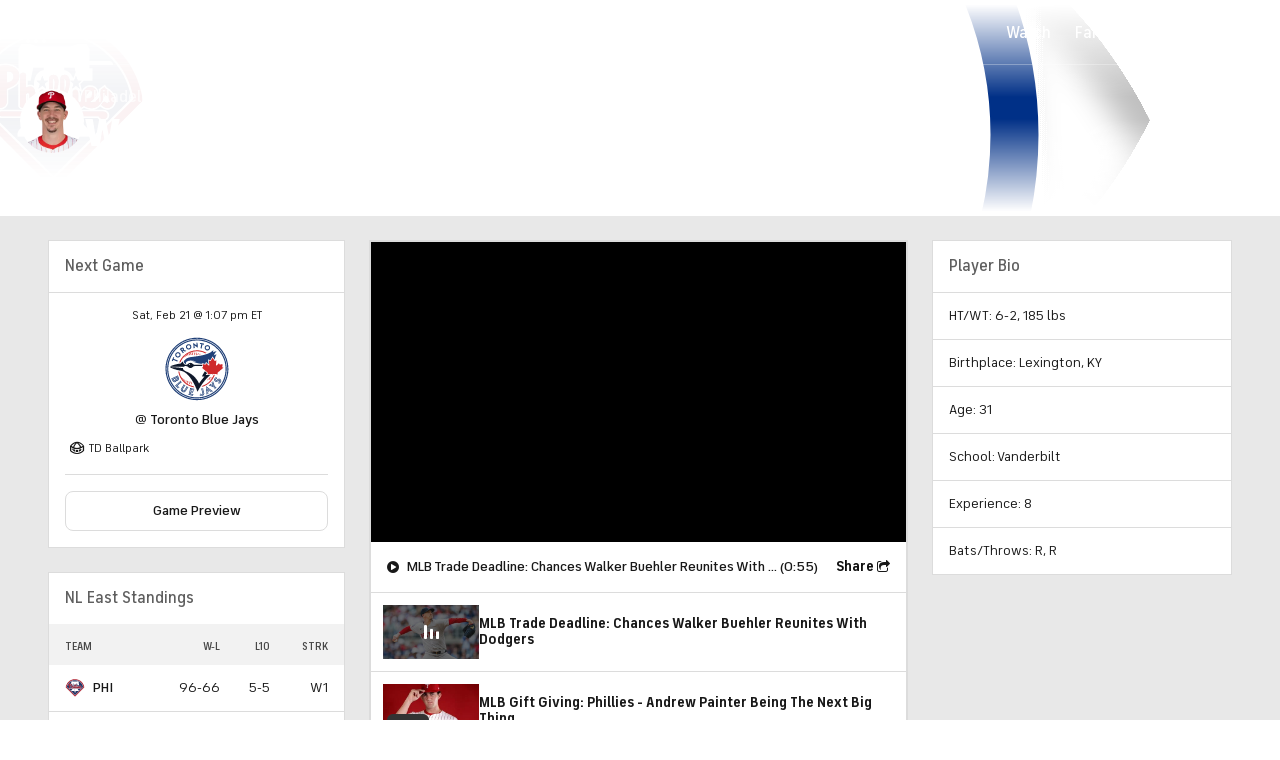

--- FILE ---
content_type: application/javascript
request_url: https://sportsfly.cbsistatic.com/fly-385/bundles/sportsmediajs/js-build/components/video/avia/video-handler.js
body_size: 1279
content:
define(["exports","jquery","libs/debug"],function(e,t,a){"use strict";function r(e){return e&&e.__esModule?e:{default:e}}var s=r(t);var i=r(a);var d="videoHandlerAvia";var p=i["default"].init(d);p.log(d);s["default"].widget("sports.videoHandlerAvia",s["default"].fly.base,{playersInitialized:{},TRACKING_DATA:"sportsTrackingData",VIDEO_STATE_PROGRESS:1,VIDEO_STATE_PAUSE:2,VIDEO_STATE_STOP:0,VIDEO_STATE_LOADED:-1,options:{autoPlayFirst:false},_create:function e(){if(window.videoHandlerAviaDefined===true){p.log("Script already attached to the page. Skipping 2+ definition");return}window.videoHandlerAviaDefined=true;this._setup();var r=this;if(r.options.autoPlayFirst===true){(function(){var r=false;window.addEventListener("VideoPlayerCalled",function(e){var t=e.detail;var a=t.videoPlayer;if(a.options.autoplay!==true&&r===false){a.options.autoplay=true;a.sportsAutoPlayOverride=true;r=true;p.log("Feature: AutoPlay First applied to video: "+a.options.playerId)}})})()}window.addEventListener("VideoPlayerInitialized",function(e){var t=e.detail;var a=t.videoPlayer;r._recordVideoPlayer(a,t.playerId)})},_recordVideoPlayer:function e(t,a){var r=this;if(a in r.getInitializedPlayers()){p.log(a+" has been already initialized");return}t.sportsPlayerId=a;t.sportsInterruptVideoPlayer=function(){r._interruptVideoPlayer(t)};t.sportsState=-1;t.sportsSetState=function(e){this.sportsState=e};t.sportsGetState=function(){return this.sportsState};t.sportsGetElementObject=function(){return(0,s["default"])("#VideoPlayer-"+a)};t.sportsPlayerType="avia";r.playersInitialized[a]=t;r._playerInitializedEvents(t,a);(0,s["default"])(document).trigger("cbsiPlayerRegistered",{playerId:a,player:t});p.log("cbsiPlayerRegistered: "+a)},getInitializedPlayers:function e(){return this.playersInitialized},_playerInitializedEvents:function e(r,i){var n=this;var t=r.sportsGetElementObject();var a="debugMsgsByComponent"+d;var o=null;if(p.enabled){o=t.parent().find("."+a);if(o.length>0){o.html("")}else{t.parent().prepend('<span style="background-color: white; font-size: 10px; position: absolute; top: 60%; z-index: 1; " class="'+a+'"></span>');o=t.parent().find("."+a)}}if(p.enabled){o.append("Player Id: "+r.sportsPlayerId);if(r.sportsAutoPlayOverride){o.append("</br>AutoPlay override: true")}}var l=t.data(n.TRACKING_DATA);if(!l){l=window.utag_data}if(l){if(p.enabled){o.append("<br/> userType: "+l.userType)}}else{p.error("Failed to get Tracking Data")}window.addEventListener(r.state.events.PLAYER_AD_START,function(e){var t=e.detail;var a=t.videoPlayer;if(i!==a.options.playerId){return}p.log("Ad playing detected");r.sportsSetState(n.VIDEO_STATE_PROGRESS);n._playerOnPlayEvents(a,i)});window.addEventListener(r.state.events.PLAYER_RESOURCE_START,function(e){var t=e.detail;var a=t.videoPlayer;if(i!==a.options.playerId){return}p.log("Resource start detected",i);r.sportsSetState(n.VIDEO_STATE_LOADED);n._playerOnLoadedEvents(a,i)});window.addEventListener(r.state.events.PLAYER_CONTENT_PLAYING,function(e){var t=e.detail;var a=t.videoPlayer;if(i!==a.options.playerId){return}p.log("Content playing detected",i);r.sportsSetState(n.VIDEO_STATE_PROGRESS);n._playerOnPlayEvents(a,i)});window.addEventListener(r.state.events.PLAYER_CONTENT_PAUSED,function(e){var t=e.detail;var a=t.videoPlayer;if(i!==a.options.playerId){return}r.sportsSetState(n.VIDEO_STATE_PAUSE);n._playerOnPauseEvents(a,i)});window.addEventListener(r.state.events.PLAYER_RESOURCE_END,function(e){var t=e.detail;var a=t.videoPlayer;if(i!==a.options.playerId){return}p.log("Resource end detected",i);r.sportsSetState(n.VIDEO_STATE_STOP);n._playerOnPauseEvents(a,i)});window.addEventListener(r.state.events.PLAYER_PLAYBACK_SUSPENDED,function(e){var t=e.detail;var a=t.videoPlayer;if(i!==a.options.playerId){return}r.sportsSetState(n.VIDEO_STATE_STOP);n._playerOnPauseEvents(a,i)})},_interruptVideoPlayer:function e(t){var a=this;var r=t.sportsPlayerId;p.log(r,"starting _interruptVideoPlayer");var i=t.state.player;var n=i.contentTime;var o=i.getPlugin(window.avia.playlist.PLAYLIST);var l=o.currentResource;if(window.localStorage){window.localStorage.setItem(r+"-"+l.metadata.videoId,n)}t.state.startPlaying=true;i.stop();window.avia.removeVideoPlayer(i.id).then(function(){t.state.isVideoPlayerInitialized=false;t.options.autoplay=false;t.state.playlist.unshift(l);t.initAviaPlayer(t)});if(r in a.getInitializedPlayers()){}(0,s["default"])(t).trigger("sportsOnInterrupt")},interruptAllVideoPlayers:function e(){var a=arguments.length<=0||arguments[0]===undefined?null:arguments[0];var r=this;p.log("interruptAllVideoPlayers called. Current Player ID: "+a);var i=r.getInitializedPlayers();p.log(i,"Available video players. Current Player ID: "+a);Object.keys(i).forEach(function(e){var t=i[e];if(a!==e){if(t.sportsState===r.VIDEO_STATE_PROGRESS){p.log(e,"ready to interrupt");t.sportsInterruptVideoPlayer()}else{}}else{}})},_playerOnPlayEvents:function e(t,a){this.interruptAllVideoPlayers(a);(0,s["default"])(t).trigger("sportsOnPlay",a)},_playerOnPauseEvents:function e(t,a){(0,s["default"])(t).trigger("sportsOnPause",a)},_playerOnLoadedEvents:function e(t,a){(0,s["default"])(t).trigger("sportsOnLoad",a)}})});

--- FILE ---
content_type: image/svg+xml
request_url: https://sports.cbsimg.net/fly/images/team-logos/314.svg
body_size: 29172
content:
<?xml version="1.0" encoding="UTF-8" standalone="no"?>
<svg width="500px" height="502px" viewBox="0 0 500 502" version="1.1" xmlns="http://www.w3.org/2000/svg" xmlns:xlink="http://www.w3.org/1999/xlink">
    <!-- Generator: Sketch 39.1 (31720) - http://www.bohemiancoding.com/sketch -->
    <title>TOR</title>
    <desc>Created with Sketch.</desc>
    <defs></defs>
    <g id="MLB" stroke="none" stroke-width="1" fill="none" fill-rule="evenodd">
        <g id="TOR">
            <g transform="translate(0.000000, 1.000000)">
                <g id="Group-3" fill="#FFFFFF">
                    <path d="M493.176522,284.504783 C484.073043,349.597174 450.18087,407.231522 397.735,446.816522 C370.103043,467.690217 339.142391,482.234348 305.70413,490.045435 C273.394348,497.610652 240.391087,498.556304 207.570652,492.888696 L207.551739,492.888696 C145.781739,482.202826 90.9591304,448.739348 53.1771739,398.68913 C13.5921739,346.243261 -3.21521739,281.522826 5.88826087,216.443043 C14.9791304,151.350652 48.8713043,93.7226087 101.317174,54.1313043 C128.955435,33.2702174 159.916087,18.7323913 193.360652,10.9023913 C225.657826,3.35608696 258.686304,2.40413043 291.506739,8.07804348 C353.283043,18.7576087 408.099348,52.2084783 445.881304,102.258696 C485.466304,154.704565 502.273696,219.437609 493.176522,284.504783 L493.176522,284.504783 Z M448.648913,100.171957 C410.343696,49.4093478 354.745652,15.4919565 292.099348,4.65478261 C258.818696,-1.09478261 225.336304,-0.123913043 192.566304,7.52326087 C158.642609,15.4730435 127.240652,30.218913 99.2304348,51.3573913 C46.0343478,91.5097826 11.6630435,149.957391 2.4523913,215.957609 C-6.77717391,281.957826 10.2634783,347.586087 50.4158696,400.782174 C88.7273913,451.544783 144.331739,485.468478 206.95913,496.305652 L206.978043,496.305652 C240.252391,502.055217 273.728478,501.090652 306.48587,493.424565 C340.384348,485.493696 371.792609,470.75413 399.815435,449.596739 C453.017826,409.450652 487.38913,350.996739 496.606087,284.996522 C505.829348,219.002609 488.795,153.361739 448.648913,100.171957 L448.648913,100.171957 Z" id="Fill-1"></path>
                </g>
                <path d="M323.621087,94.3152174 C329.187826,98.4382609 337.37087,97.2215217 341.493913,91.661087 C345.610652,86.1069565 344.406522,77.9176087 338.852391,73.7945652 C333.279348,69.6715217 325.108913,70.8819565 320.973261,76.436087 C316.850217,81.9965217 318.054348,90.1858696 323.621087,94.3152174" id="Fill-4" fill="#FFFFFF"></path>
                <path d="M93.253913,149.881739 C98.8143478,154.011087 106.997391,152.800652 111.120435,147.233913 C115.249783,141.673478 114.039348,133.490435 108.478913,129.361087 C102.924783,125.238043 94.7354348,126.461087 90.606087,132.008913 C86.4830435,137.569348 87.6997826,145.758696 93.253913,149.881739" id="Fill-5" fill="#FFFFFF"></path>
                <path d="M177.297174,86.7626087 C182.851304,90.8919565 191.034348,89.6815217 195.157391,84.1147826 C199.286739,78.5606522 198.07,70.383913 192.522174,66.2482609 C186.94913,62.1315217 178.772391,63.3356522 174.649348,68.9023913 C170.52,74.4628261 171.736739,82.6395652 177.297174,86.7626087" id="Fill-6" fill="#FFFFFF"></path>
                <path d="M94.3508696,329.461087 C96.5952174,328.401957 96.9419565,325.791957 95.6558696,323.087391 L93.9536957,319.487609 L86.9180435,322.822609 L88.6265217,326.422391 C89.4523913,328.168696 91.5958696,330.766087 94.3508696,329.461087" id="Fill-7" fill="#FFFFFF"></path>
                <polyline id="Fill-8" fill="#FFFFFF" points="334.420435 411.272609 335.000435 418.673913 340.245652 415.918913 334.420435 411.272609"></polyline>
                <path d="M407.683261,282.953913 L415.677174,292.574348 L391.052391,290.563261 L382.957609,289.913913 L375.802174,289.321304 L373.412826,293.923478 L372.296957,296.08587 L368.772826,289.321304 L331.696957,292.347391 L328.90413,292.574348 L336.891739,282.953913 L288.026739,240.803043 L291.84087,239.485435 L296.972609,237.720217 L294.892174,212.427174 L317.915652,216.361087 L322.297174,205.233913 C322.297174,205.233913 336.217174,218.781957 338.877609,221.35413 C338.978478,221.429783 339.041522,221.49913 339.11087,221.562174 C339.659348,222.091739 340.233043,222.482609 340.813043,222.80413 C341.33,223.087826 341.834348,223.283261 342.332391,223.377826 C342.559348,223.421957 342.805217,223.472391 343.02587,223.472391 C343.98413,223.472391 344.81,223.024783 345.371087,222.07913 C345.698913,221.480217 345.919565,220.660652 345.995217,219.651957 C346.051957,219.027826 346.058261,218.321739 345.988913,217.521087 C345.585435,213.530435 342.653913,183.162391 342.647609,183.105652 L356.101087,188.533696 L372.284348,162.099565 L372.296957,162.099565 L388.473913,188.533696 L401.94,183.105652 C401.933696,183.162391 399.916304,203.95413 399.002174,213.385435 C398.806739,215.352391 398.655435,216.827609 398.598696,217.521087 C398.264565,221.190217 399.311087,222.993261 400.861957,223.38413 C401.082609,223.447174 401.31587,223.472391 401.561739,223.472391 C402.784783,223.472391 404.184348,222.766304 405.476739,221.562174 C405.539783,221.49913 405.615435,221.429783 405.703696,221.35413 C408.351522,218.794565 422.277826,205.246522 422.28413,205.233913 L426.671957,216.361087 L449.670217,212.427174 L447.596087,237.720217 L452.078478,239.258478 L456.554565,240.803043 L407.683261,282.953913 L407.683261,282.953913 Z M436.368043,354.779348 C436.368043,354.779348 436.235652,355.069348 435.964565,355.542174 C434.628043,357.937826 429.426957,365.793043 418.696957,366.291087 L418.665435,366.291087 L417.001087,360.541522 L417.038913,360.541522 C419.371522,360.428043 420.392826,360.327174 422.151739,359.911087 C426.287391,358.952826 429.761087,356.292391 431.955,352.415217 C434.010217,348.739783 434.590217,344.692391 433.55,341.042174 C432.78087,338.299783 431.003043,336.074348 428.279565,334.422609 C425.587609,332.802391 422.71913,332.62587 422.397609,332.613261 C418.085435,332.474565 415.166522,334.983696 412.064783,337.637826 C411.787391,337.877391 411.497391,338.110652 411.226304,338.350217 L409.688043,339.617391 L409.517826,339.756087 C406.157609,342.77587 402.349783,346.180217 397.230652,343.292826 C391.796304,340.222609 390.396739,334.605435 393.782174,329.070217 C397.753913,322.570435 403.616957,322.015652 405.949565,322.072391 L406.018913,322.072391 L408.471304,328.887391 L408.370435,328.836957 C402.166957,325.71 398.781522,330.633696 398.409565,331.201087 C396.713696,333.848913 396.90913,336.320217 398.901304,337.719783 C399.191304,337.915217 399.399348,338.066522 399.815435,338.261957 C401.612174,339.106739 403.408913,338.211522 407.210435,334.636957 L407.380652,334.473043 C411.276739,330.791304 419.396739,323.131522 430.94,329.637609 C435.91413,332.430435 438.946522,337.328913 439.268043,343.06587 C439.488696,346.949348 438.492609,350.98413 436.368043,354.779348 L436.368043,354.779348 Z M416.33913,358.253043 L414.334348,351.280435 L414.416304,351.324565 C414.45413,351.343478 419.075217,353.323043 421.981522,351.784783 C422.498478,351.551522 424.251087,350.656304 425.436304,348.348913 C426.886304,345.543478 426.066739,342.372391 424.37087,341.426739 C421.622174,339.882174 418.728478,341.691522 414.636957,345.348043 L414.246087,345.701087 C409.246739,350.196087 403.011739,355.781739 393.151739,350.233913 C392.477174,349.855652 391.846739,349.44587 391.260435,349.023478 C387.080652,345.984783 384.716522,341.729348 384.432826,336.666957 C384.212174,332.896957 385.239783,328.956739 387.48413,324.953478 C390.44087,319.708261 396.524565,315.377174 401.958913,314.639565 L403.263913,314.469348 L403.276522,314.469348 L403.276522,314.513478 L405.136304,319.657826 L405.098478,319.657826 C397.218043,319.475 392.962609,325.684783 391.846739,327.588696 C389.728478,331.182174 389.116957,335.015217 390.075217,338.362826 C390.945217,341.319565 392.962609,343.73413 395.925652,345.335435 C402.047174,348.670435 406.491739,345.436304 411.667609,340.871957 C411.69913,340.840435 414.851304,338.154783 417.423478,336.458913 C420.430652,334.485652 423.652174,334.536087 427.283478,336.603913 C431.929783,339.251739 433.15913,345.335435 430.164565,350.763478 L430.07,350.94 C430.006957,351.04087 429.943913,351.173261 429.861957,351.305652 C427.951739,354.735217 425.114783,356.891304 421.445652,357.685652 C421.401522,357.691957 418.249348,358.461087 416.408478,358.253043 L416.33913,358.253043 L416.33913,358.253043 Z M397.955652,402.875217 L397.917826,402.913043 L383.058478,387.461087 L371.149565,351.728043 L377.901522,345.221957 C376.224565,350.517609 377.094565,352.427826 377.371957,353.556304 L387.868696,384.788043 L397.508043,394.698478 C399.701957,396.539348 402.021957,397.100435 405.098478,396.003478 L397.955652,402.875217 L397.955652,402.875217 Z M389.003478,411.493261 C389.917609,409.091304 390.012174,405.831957 387.269783,403.09587 L378.456304,393.86 L347.539783,382.152826 C344.494783,381.238696 343.11413,381.005435 339.445,382.228478 L346.039348,375.892609 L381.318478,389.144348 L396.203043,404.571087 L389.003478,411.493261 L389.003478,411.493261 Z M367.76413,428.716739 L326.527391,396.186304 L330.032609,448.588043 L321.906304,452.868696 C323.324783,450.908043 324.150652,447.818913 324.213696,442.447609 L321.111957,385.966957 L366.055652,420.476957 C369.264565,422.626739 372.309565,424.530652 375.512174,424.631522 L367.76413,428.716739 L367.76413,428.716739 Z M330.871087,425.923913 L329.175217,401.261304 L348.58,416.606087 L330.871087,425.923913 L330.871087,425.923913 Z M365.242391,430.040652 L356.07587,434.869783 C358.345435,431.717609 356.151522,429.479565 354.751957,428.332174 L349.248261,424.051522 L336.595435,430.708913 L337.017826,437.334783 C337.547391,440.266304 339.457609,442.18913 341.588478,442.504348 L332.510217,447.276739 L332.352609,447.358696 L331.123261,428.521304 L350.572174,418.276739 L365.431522,429.946087 L365.242391,430.040652 L365.242391,430.040652 Z M301.776522,455.743478 C299.078261,458.593043 295.396522,460.654565 291.128478,461.72 C291.128478,461.72 279.648261,465.653913 270.355652,456.645 L273.463696,451.425 C275.153261,453.051522 275.903478,453.713478 277.473261,454.772609 C281.041522,457.161957 285.826522,457.596957 289.823478,456.619783 C294.10413,455.554348 297.224783,453.221739 299.229565,450.132609 C302.047609,445.776304 300.238261,440.430217 300.238261,440.430217 L291.109565,403.638043 L299.929348,401.44413 C299.929348,401.44413 296.991522,404.898913 297.886739,408.769783 L305.647391,440.058261 C305.779783,440.480652 306.063478,442.006304 306.076087,442.119783 C306.801087,447.100217 305.376304,451.96087 301.776522,455.743478 L301.776522,455.743478 Z M358.761522,333.621957 C357.361957,333.823696 355.956087,334.056957 354.537609,334.328043 C355.647174,331.308261 357.387174,327.418478 358.900217,324.758043 C356.964783,321.423043 355.401304,318.831957 354.77087,314.835 C356.101087,314.64587 357.418696,314.469348 358.723696,314.343261 C359.083043,316.827174 359.978261,320.622391 363.073696,324.253696 C361.718261,326.794348 360.066522,330.413043 358.761522,333.621957 L358.761522,333.621957 Z M342.660217,320.338696 C344.072391,318.907609 345.377391,317.59 346.600435,316.411087 C347.079565,318.932826 348.283696,322.923478 352.583261,325.646957 C351.486304,327.910217 349.834565,331.963913 348.453913,335.557391 C346.821087,335.916739 345.169348,336.295 343.523913,336.711087 C344.33087,334.157826 345.465652,331.11913 346.461739,328.748696 C346.79587,327.960652 347.117391,327.248261 347.401087,326.643043 C345.068478,324.707609 343.593261,322.778478 342.660217,320.338696 L342.660217,320.338696 Z M334.212391,329.29087 C335.069783,328.338913 335.92087,327.40587 336.746739,326.516957 C337.717609,327.286087 338.896522,327.922826 340.340217,328.326304 C339.148696,330.59587 337.717609,334.775652 336.614348,338.539348 C335.019348,338.980652 333.436957,339.434565 331.892391,339.894783 C332.756087,336.244565 334.061087,332.62587 335.082391,329.757391 C334.779783,329.618696 334.496087,329.448478 334.212391,329.29087 L334.212391,329.29087 Z M285.177174,411.921957 C284.414348,408.782391 281.848478,406.714565 279.931957,406.405652 L288.764348,404.230652 C288.764348,404.230652 298.113696,441.918043 298.12,441.981087 C299.620435,448.102609 294.879565,453.02 289.37587,454.381739 C287.963696,454.734783 283.493913,455.743478 279.282609,453.146087 C279.282609,453.146087 276.117826,451.09087 274.648913,449.420217 L278.393696,443.128478 C278.393696,443.128478 279.944565,448.083696 283.166087,449.180652 C283.235435,449.199565 285.505,450.094783 288.379783,449.275217 C291.248261,448.468261 293.574565,445.883478 292.874783,442.989783 L285.177174,411.921957 L285.177174,411.921957 Z M356.183043,370.023261 C356.183043,370.023261 357.002609,371.328261 359.007391,372.362174 L371.962826,377.670435 L367.089565,364.456522 C366.043043,361.619565 365.236087,361.310652 364.807391,361.083696 C364.208478,360.913478 362.89087,360.762174 360.766304,361.726739 L369.207826,353.59413 L380.164783,386.187609 L347.968478,374.03913 L348.145,373.862609 L356.460435,365.862391 C356.063261,367.035 355.363478,368.566957 356.183043,370.023261 L356.183043,370.023261 Z M365.797174,319.733478 C365.091087,317.898913 364.637174,315.957174 364.378696,313.838913 C365.715217,313.738043 367.026522,313.662391 368.331522,313.63087 C368.463913,315.440217 368.791739,317.829565 369.932826,320.225217 C372.505,315.786957 374.818696,311.241522 376.861304,306.601522 C378.513043,302.875652 379.956739,299.105652 381.255435,295.278913 L389.413261,295.934565 C382.945,315.843696 372.120435,334.681087 356.863913,350.946304 C337.131304,372.015435 312.66413,385.954348 286.658696,392.7 C288.846304,389.194783 291.033913,385.796739 293.202609,382.50587 C314.593261,375.463913 334.578043,363.126304 351.063913,345.53087 C357.481739,338.696957 363.048478,331.371304 367.814565,323.705217 C366.976087,322.406522 366.320435,321.095217 365.797174,319.733478 L365.797174,319.733478 Z M161.24,282.128043 C147.94413,272.835435 139.49,267.760435 120.961522,264.305652 C82.4608696,257.137609 51.058913,244.98913 41.8104348,238.281304 C39.6732609,236.598043 40.1776087,235.81 42.1382609,235.822609 C44.1682609,235.847826 46.4126087,235.879348 48.8397826,235.929783 C82.7319565,237.01413 112.627174,240.166304 139.943913,244.068696 C138.014783,256.538696 152.886739,265.093696 168.628696,271.549348 C222.96587,293.860435 253.031304,334.441522 265.88587,365.969565 C278.727826,343.488261 297.836304,323.194565 307.73413,310.926304 L288.455435,311.001957 C292.874783,298.809348 302.161087,283.016957 311.686957,268.466522 L329.219348,283.590652 L324.680217,289.06913 L316.333261,299.118261 L329.345435,298.052826 L356.485652,295.833696 C352.337391,299.07413 299.32413,341.515 253.70587,430.122609 C229.63587,359.495 190.183261,302.365 161.24,282.128043 L161.24,282.128043 Z M209.096304,371.700217 C207.558043,371.769565 206.032391,371.801087 204.519348,371.82 C203.888913,367.968043 203.876304,364.607826 204.613913,361.651087 C200.181957,359.728261 198.372609,353.341957 198.448261,348.840652 C200.074783,348.973043 201.707609,349.061304 203.359348,349.111739 C203.548478,352.402609 205.250652,358.744783 210.073478,361.455652 C208.402826,361.62587 208.566739,367.236739 209.096304,371.700217 L209.096304,371.700217 Z M194.741304,361.09 C193.020217,361.033261 192.673478,365.585 192.812174,370.634783 C191.280217,370.464565 189.754565,370.256522 188.25413,370.010652 C187.976739,365.887609 188.16587,362.685 189.351087,360.346087 C188.83413,360.018261 188.355,359.64 187.926304,359.211304 C184.956957,356.191522 184.320217,350.687826 184.969565,346.823261 C186.551957,347.17 188.153261,347.491522 189.779783,347.775217 C189.458261,351.034565 190.170652,357.85587 194.741304,361.09 L194.741304,361.09 Z M181.029348,358.549348 C179.301957,358.278261 178.495,361.884348 177.965435,367.741087 C176.528043,367.362826 175.103261,366.946739 173.691087,366.486522 C173.89913,361.991522 174.441304,359.406739 175.979565,357.067826 C172.291522,354.148913 172.051957,347.75 173.199348,343.463043 C174.687174,343.992609 176.206522,344.484348 177.738478,344.938261 C177.133261,348.37413 177.278261,355.832174 181.029348,358.549348 L181.029348,358.549348 Z M149.06,357.704565 C123.395,333.647174 108.283478,302.535217 103.914565,270.187609 C106.638043,270.811739 109.399348,271.416957 112.204783,271.990652 C114.26,285.173043 118.200217,298.090652 124.031739,310.327391 C124.126304,310.182391 124.227174,310.043696 124.328043,309.898696 C124.397391,309.785217 124.479348,309.678043 124.555,309.577174 C125.399783,310.661522 126.263478,311.739565 127.152391,312.805 C126.805652,313.328261 126.452609,313.895652 126.124783,314.50087 C126.509348,315.251087 126.912826,315.982391 127.316304,316.72 C127.650435,317.350435 127.984565,317.999783 128.350217,318.630217 C128.42587,318.41587 128.507826,318.220435 128.583478,318.018696 C128.955435,317.104565 129.346304,316.228261 129.800217,315.402391 C130.771087,316.373261 131.767174,317.331522 132.782174,318.289783 C132.359783,319.134565 131.962609,320.080217 131.609565,321.076304 C131.376304,321.731957 131.155652,322.406522 130.991739,323.106304 C132.006739,324.764348 133.06587,326.416087 134.162826,328.048913 C134.427609,325.728913 135.253478,323.459348 136.318913,321.511304 C137.371739,322.406522 138.418261,323.308043 139.49,324.190652 C139.294565,324.613043 139.105435,325.073261 138.922609,325.546087 C138.128261,327.632826 137.497826,330.198696 137.516739,332.808696 C138.052609,333.552609 138.62,334.265 139.168478,334.977391 C140.347391,336.503043 141.545217,338.022391 142.787174,339.510217 C142.799783,339.485 142.812391,339.472391 142.818696,339.447174 C142.818696,339.44087 142.843913,339.428261 142.856522,339.421957 L142.856522,339.409348 C142.408913,338.375435 142.131522,337.328913 141.992826,336.269783 C141.589348,333.142826 142.440435,330.097826 143.890435,327.632826 C144.268696,327.922826 144.684783,328.193913 145.081957,328.490217 C145.888913,329.070217 146.670652,329.650217 147.483913,330.211304 C147.263261,330.671522 147.061522,331.207391 146.872391,331.774783 C145.958261,334.555 145.466522,338.564565 146.910217,342.397609 C146.815652,342.353478 146.721087,342.328261 146.626522,342.328261 C146.424783,342.347174 146.210435,342.460652 145.996087,342.637174 C145.907826,342.71913 145.813261,342.794783 145.725,342.908261 C146.595,343.891739 147.483913,344.868913 148.398043,345.82087 C149.30587,346.77913 150.232609,347.731087 151.159348,348.670435 C151.348478,348.216522 151.550217,347.775217 151.751957,347.365435 C151.796087,347.27087 151.840217,347.182609 151.884348,347.100652 C152.073478,346.747609 152.25,346.407174 152.445435,346.091957 C150.049783,341.861739 150.541522,336.988478 152.357174,333.401304 C153.580217,334.16413 154.834783,334.908043 156.12087,335.626739 C155.881304,336.206739 155.660652,336.950652 155.48413,337.78913 C155.005,340.090217 154.885217,343.179348 155.780435,346.218043 C156.026304,347.043913 156.328913,347.869783 156.738696,348.670435 C156.656739,348.645217 156.55587,348.632609 156.455,348.645217 C156.391957,348.670435 156.322609,348.708261 156.253261,348.746087 C156.215435,348.765 156.196522,348.771304 156.171304,348.783913 C156.127174,348.821739 156.076739,348.86587 156.032609,348.903696 C155.982174,348.960435 155.91913,348.991957 155.868696,349.055 C155.376957,349.597174 154.878913,350.631087 154.418696,351.828913 C154.425,351.847826 154.450217,351.860435 154.462826,351.885652 C154.475435,351.898261 154.475435,351.898261 154.488043,351.91087 C154.771739,352.169348 155.055435,352.415217 155.332826,352.673696 C156.732391,353.966087 158.157174,355.214348 159.60087,356.431087 C160.042174,356.809348 160.483478,357.193913 160.931087,357.572174 C161.309348,355.58 161.952391,353.903043 163.219565,351.873043 C161.025652,347.93913 160.628478,342.466957 161.901957,338.696957 C162.885435,339.169783 163.89413,339.63 164.90913,340.090217 C165.211739,340.222609 165.526957,340.386522 165.848478,340.531522 C165.098261,343.475652 164.921739,349.609783 167.72087,353.890435 C167.443478,353.833696 167.191304,353.915652 166.932826,354.136304 C166.006087,354.911739 165.236957,357.452391 164.669565,360.566739 C182.529783,374.379565 202.918043,383.211957 224.012391,387.139565 C225.386739,390.064783 226.723261,392.977391 228.009348,395.858478 C199.406522,391.647174 171.761957,378.962826 149.06,357.704565 L149.06,357.704565 Z M227.656304,412.735217 L201.411304,406.500217 L191.00913,450.334348 L218.754565,456.903478 L216.667826,461.757826 L216.661522,461.757826 L179.995435,453.051522 C183.954565,452.597609 185.631522,449.58413 186.22413,447.421739 C186.28087,447.182174 186.198913,447.535217 195.907609,406.638913 C196.601087,403.701087 195.409565,401.053261 193.461522,399.250217 L227.996739,407.464783 L227.656304,412.735217 L227.656304,412.735217 Z M226.950217,423.521957 C226.950217,423.521957 225.405652,420.048261 219.000435,418.51 L207.198696,415.71087 L205.345217,423.534565 L215.13587,425.86087 C219.536304,426.907391 221.976087,424.196522 221.976087,424.196522 L220.21087,431.66087 L199.122826,426.661522 L203.214348,409.406522 L227.505,415.175 L226.950217,423.521957 L226.950217,423.521957 Z M219.731739,454.640217 L194.148696,448.581739 L198.795,429.063478 L219.649783,434.025 L217.89087,441.426304 C217.89087,441.426304 216.938913,438.141739 212.500652,436.931304 L212.368261,436.893478 L202.987391,434.680652 L200.591739,444.742391 C200.591739,444.742391 213.862391,447.90087 213.963261,447.913478 C218.918478,448.922174 221.238478,447.617174 223.287391,446.400435 L219.731739,454.640217 L219.731739,454.640217 Z M141.242609,419.953696 C144.552391,422.059348 148.763696,421.580217 150.573043,418.945 C156.35413,409.816304 167.298478,392.567609 167.298478,392.567609 C169.019565,389.831522 169.353696,387.700652 167.645217,384.945652 L175.34913,389.831522 L154.733913,422.349348 C151.468261,427.424348 144.312826,428.067391 138.411957,424.328913 C132.517391,420.58413 130.16587,413.674565 133.343261,408.675217 L153.914348,376.239348 L161.624565,381.137826 C158.503913,380.980217 156.461304,382.196957 154.872609,384.687174 C154.872609,384.687174 154.771739,384.857391 154.563696,385.191522 C154.500652,385.292391 140.032174,408.095217 138.159783,411.051957 C136.577391,413.819565 137.920217,417.860652 141.242609,419.953696 L141.242609,419.953696 Z M178.356304,399.578043 L161.151739,426.711957 C155.263478,435.985652 144.46413,437.151957 134.175435,430.563913 C123.64087,423.83087 120.791304,414.134783 126.610217,404.816957 C126.610217,404.816957 143.802174,377.689348 143.814783,377.683043 C145.775435,374.549783 145.649348,372.664783 144.17413,370.061087 L151.865435,374.946957 L131.61587,406.878478 C131.048478,407.78 130.884565,408.063696 130.884565,408.063696 C128.615,411.65087 129.031087,416.353913 131.445652,420.395 C131.489783,420.483261 131.540217,420.54 131.584348,420.621957 C132.92087,422.784348 134.831087,424.763913 137.251957,426.29587 C144.268696,430.765652 152.848913,429.845217 156.385652,424.246957 C156.385652,424.246957 156.871087,423.496739 157.154783,423.042826 L177.391739,391.130217 L185.051522,395.978261 C182.529783,395.681957 180.222391,396.728478 178.356304,399.578043 L178.356304,399.578043 Z M107.180217,399.55913 L107.173913,399.565435 L91.186087,381.623261 L126.912826,349.792609 L126.950652,349.82413 L132.996522,356.613913 C130.077609,354.829783 125.544783,358.196304 125.544783,358.196304 C125.46913,358.265652 125.393478,358.322391 125.32413,358.37913 C125.311522,358.385435 125.305217,358.385435 125.292609,358.398043 C122.014348,361.291739 102.225,378.962826 98.6441304,382.165435 C101.273043,385.103261 105.679783,390.058478 105.679783,390.058478 L105.856304,390.253913 C109.815435,394.610217 114.745435,394.868696 114.745435,394.868696 L107.180217,399.55913 L107.180217,399.55913 Z M105.137609,400.889348 L100.655217,403.694783 L77.2597826,377.437174 C80.33,378.521522 82.8580435,378.483696 85.676087,376.132174 C88.903913,373.263696 116.441304,348.727174 116.510652,348.657826 C116.706087,348.487609 116.813261,348.393043 116.813261,348.386739 C119.511522,345.890217 119.952826,343.456739 119.240435,341.161957 L125.305217,347.983261 L87.7565217,381.415217 L105.112391,400.895652 L105.137609,400.883043 L105.137609,400.889348 L105.137609,400.889348 Z M57.0417391,341.061087 L47.85,321.69413 C50.1132609,324.045652 52.906087,324.398696 56.4365217,322.803696 L94.0041304,304.981304 C97.1121739,303.581739 98.2847826,301.192391 98.2973913,298.708478 L107.249565,317.583696 C111.876957,327.210435 108.831957,337.896304 100.289565,341.962609 L100.289565,341.975217 L100.276957,341.975217 C94.4454348,344.717609 90.4673913,342.870435 90.4673913,342.870435 C89.4019565,347.926522 86.3065217,351.305652 82.1204348,353.291522 L82.1141304,353.291522 L82.1141304,353.30413 C76.6482609,355.876304 64.4493478,356.63913 57.0417391,341.061087 L57.0417391,341.061087 Z M40.6,231.838261 C45.8515217,226.044565 65.811087,216.720435 124.126304,207.068478 C129.478696,198.582826 133.135217,195.039783 140.265435,192.02 C141.545217,203.531739 147.912609,217.130217 163.988696,218.252391 L164.146304,218.252391 C179.390217,218.252391 182.252391,202.289783 198.523913,202.289783 C214.965652,202.289783 217.739565,218.30913 233.412174,218.30913 L289.867609,218.30913 L290.643043,227.671087 L234.231739,227.671087 C233.765217,227.671087 233.26087,227.683696 232.743913,227.683696 C217.682826,228.156522 214.738696,243.677826 198.536522,243.677826 C182.189348,243.677826 179.346087,227.87913 163.95087,227.671087 L161.517391,227.671087 C153.233478,227.671087 148.902391,230.476522 146.506739,233.641304 C142.749348,233.565652 138.903696,233.49 134.976087,233.433261 C87.4286957,231.831957 60.2695652,232.790217 40.8963043,233.603478 C40.165,233.382826 39.8434783,232.891087 40.6,231.838261 L40.6,231.838261 Z M64.5880435,158.064783 L74.2526087,160.088478 C72.9728261,160.983696 71.321087,162.471522 70.3943478,164.722174 L67.8158696,171.045435 L94.413913,181.939348 C96.3052174,182.727391 98.1334783,182.595 99.6023913,181.977174 L94.7480435,193.810435 C94.2247826,192.328913 93.1467391,191.131087 91.0032609,190.261087 L64.4052174,179.367174 L62.0663043,185.091522 C61.2404348,187.247609 60.9063043,188.87413 61.3917391,191.15 L53.196087,185.88587 L64.5880435,158.064783 L64.5880435,158.064783 Z M83.7280435,126.902391 C90.7952174,117.395435 104.236087,115.346522 113.686304,122.356957 C123.136522,129.361087 125.071957,142.814565 118.004783,152.340435 C110.937609,161.86 97.4967391,163.915217 88.0465217,156.898478 C78.5963043,149.881739 76.6671739,136.44087 83.7280435,126.902391 L83.7280435,126.902391 Z M125.361957,86.1321739 L125.494348,86.0376087 C127.335217,84.6947826 129.686739,83.6482609 130.172174,83.4591304 C132.599348,82.5134783 135.007609,82.1478261 137.144783,82.3936957 C138.525435,82.5765217 139.786304,82.9547826 141.23,83.6230435 L141.47587,83.7428261 C143.266304,84.6569565 144.823478,86.0123913 146.109565,87.783913 C147.07413,89.0763043 147.773913,90.4695652 148.208913,91.9258696 C148.398043,92.5373913 149.230217,95.8093478 147.483913,100.27913 L147.206522,100.985217 L161.750652,105.946739 C163.85,106.520435 165.766522,106.867174 167.317391,106.955435 L157.854565,113.839783 L135.776739,106.022391 L144.293913,117.729565 C145.561087,119.280435 146.658043,120.415217 148.593478,120.57913 L138.531739,127.898478 C138.765,126.486304 138.43087,125.187609 137.958043,124.147391 L118.294783,96.8054348 C117.16,95.2545652 115.514565,94.6556522 114.064565,94.3530435 L125.361957,86.1321739 L125.361957,86.1321739 Z M167.771304,63.7895652 C174.832174,54.27 188.266739,52.2273913 197.723261,59.2441304 C207.173478,66.2482609 209.108913,79.7080435 202.041739,89.2276087 C194.968261,98.7534783 181.533696,100.796087 172.083478,93.7856522 C162.626957,86.768913 160.697826,73.3154348 167.771304,63.7895652 L167.771304,63.7895652 Z M245.743478,48.0917391 C245.566957,46.2193478 245.302174,44.9963043 244.463696,44.0065217 L255.313478,43.3634783 C254.462391,44.6432609 254.380435,46.2571739 254.449783,47.763913 L256.637391,85.0856522 L230.669783,64.6847826 L231.634348,81.5173913 L231.640652,81.5867391 C231.81087,83.868913 231.918043,85.173913 233.002391,86.3023913 L221.553696,86.9769565 C222.846087,85.5143478 222.972174,83.7554348 222.871304,82.0154348 L220.708913,45.1917391 L246.771087,65.5673913 L245.743478,48.0917391 L245.743478,48.0917391 Z M275.449565,45.2295652 L304.916087,51.206087 L304.74587,61.085 C303.623696,59.9880435 301.864783,58.6515217 299.475435,58.1723913 L292.767609,56.8169565 L287.062174,84.9784783 C286.646087,86.9832609 287.125217,88.7547826 288.001522,90.0723913 L275.588261,87.5569565 C277.031957,86.6995652 277.82,85.3441304 278.261304,83.1880435 L283.966739,55.0265217 L277.901957,53.7971739 C275.638696,53.4 273.968043,53.3684783 271.818261,54.2763043 L275.449565,45.2295652 L275.449565,45.2295652 Z M314.095217,71.3295652 C321.156087,61.81 334.603261,59.7673913 344.059783,66.7841304 C353.503696,73.7945652 355.43913,87.2417391 348.371957,96.7676087 C341.304783,106.287174 327.863913,108.336087 318.42,101.319348 C308.969783,94.3152174 307.034348,80.8617391 314.095217,71.3295652 L314.095217,71.3295652 Z M218.842826,140.21087 C217.159565,140.078478 215.501522,139.990217 213.862391,139.92087 C214.738696,137.60087 214.593696,132.75913 211.056957,127.778696 C213.074348,126.347609 215.741087,121.537391 217.424348,118.063696 C218.937391,118.196087 220.469348,118.347391 222.020217,118.555435 C220.708913,121.619348 218.332174,126.259348 216.913696,128.056087 C219.71913,131.529783 219.977609,136.421957 218.842826,140.21087 L218.842826,140.21087 Z M232.876304,142.266087 C231.300217,141.969783 229.711522,141.692391 228.116522,141.421304 C228.734348,139.164348 228.538913,134.782826 226.218913,130.558913 C225.891087,129.947391 225.51913,129.348478 225.109348,128.762174 C227.120435,127.331087 230.36087,123.315217 232.422391,120.282826 C233.973261,120.566522 235.517826,120.875435 237.056087,121.184348 C235.372826,124.05913 231.75413,127.936304 230.335652,129.739348 C233.267174,133.15 233.941739,138.376304 232.876304,142.266087 L232.876304,142.266087 Z M248.013043,141.572609 C246.336087,141.812174 244.665435,142.051739 243.02,142.285 C242.761522,139.088696 241.633043,134.801739 238.922174,131.529783 C240.863913,129.91587 243.751304,126.045 245.573261,123.069348 C247.073696,123.441304 248.555217,123.800652 250.02413,124.166304 C248.536304,127.028478 245.812826,130.653478 244.545652,132.532174 C246.758478,134.732391 247.823913,138.243913 248.013043,141.572609 L248.013043,141.572609 Z M260.785652,139.611957 C259.247391,139.857826 257.728043,140.103696 256.208696,140.330652 C255.59087,138.262826 254.638913,136.220217 253.132174,134.6 C255.029783,132.834783 257.70913,129.398913 259.285217,126.637609 C260.747826,127.053696 262.20413,127.482391 263.628913,127.88587 C262.286087,130.779565 259.657174,134.20913 258.497174,136.163478 C259.474348,137.077609 260.23087,138.275435 260.785652,139.611957 L260.785652,139.611957 Z M277.321957,132.267391 C276.533913,133.969565 275.291957,135.728478 274.144565,137.298261 C271.723696,137.758478 269.302826,138.174565 266.888261,138.584348 C266.84413,138.540217 266.806304,138.483478 266.768478,138.426739 C267.285435,137.985435 267.840217,137.449565 268.407609,136.856957 C270.122391,135.104348 271.931739,132.828478 273.098043,130.855217 C274.52913,131.328043 275.947609,131.80087 277.321957,132.267391 L277.321957,132.267391 Z M145.920435,162.351739 C144.89913,163.127174 143.877826,163.915217 142.881739,164.722174 C142.68,164.325 142.446739,163.927826 142.188261,163.524348 C142.018043,163.259565 141.847826,162.994783 141.646087,162.736304 C140.498696,164.142174 139.376522,165.573261 138.28587,167.023261 C138.418261,167.225 138.525435,167.445652 138.651522,167.666304 C138.714565,167.792391 138.790217,167.918478 138.853261,168.05087 C138.159783,168.656087 137.478913,169.280217 136.804348,169.891739 C136.552174,170.112391 136.293696,170.339348 136.05413,170.553696 C136.022609,170.503261 135.984783,170.440217 135.953261,170.377174 C135.940652,170.358261 135.921739,170.326739 135.90913,170.288913 C129.699348,179.07087 124.65587,188.395 120.728261,198.059565 C117.595,198.582826 114.556304,199.125 111.568043,199.667174 C118.168696,181.712391 128.413261,164.728478 142.326957,149.881739 C190.479565,98.495 266.881957,89.4230435 324.951304,124.153696 C321.641522,125.36413 318.256087,126.486304 314.820217,127.558043 C307.69,123.76913 300.288696,120.63587 292.742391,118.177174 C292.496522,118.095217 292.256957,118.013261 292.004783,117.931304 C291.878696,117.887174 291.752609,117.855652 291.620217,117.811522 C263.862174,109.042174 233.960652,109.218696 206.385435,118.202391 L206.385435,118.208696 L206.37913,118.208696 C205.528043,121.354565 203.661957,125.956739 202.495652,127.961522 C202.495652,127.961522 202.495652,127.961522 202.495652,127.967826 C203.806957,129.071087 204.746304,130.476957 205.357826,132.002609 C205.836957,133.181522 206.095435,134.429783 206.215217,135.684348 C206.353913,137.146957 206.29087,138.609565 206.045,139.939783 C205.887391,139.952391 205.742391,139.965 205.584783,139.971304 C204.046522,140.034348 202.508261,140.128913 200.995217,140.267609 C201.15913,139.511087 201.184348,138.47087 201.039348,137.279348 L201.039348,137.260435 C201.039348,137.191087 201.020435,137.121739 201.020435,137.058696 C200.667391,134.448696 199.507391,131.16413 196.973043,128.434348 C197.15587,128.251522 197.351304,128.037174 197.540435,127.778696 C198.908478,126.045 200.238696,122.836087 201.228478,120.005435 C200.453043,120.282826 199.696522,120.598043 198.927391,120.900652 C196.588478,121.814783 194.249565,122.779348 191.948478,123.82587 C191.292826,125.963043 190.523696,128.106522 189.90587,129.474565 C189.868043,129.588043 189.830217,129.67 189.779783,129.764565 C189.729348,129.85913 189.691522,129.96 189.641087,130.048261 C192.496957,133.528261 193.587609,137.714348 193.070652,141.339348 C191.336957,141.635652 189.634783,141.982391 187.945217,142.373261 L187.957826,142.278696 L187.995652,142.09587 C188.569348,139.763261 188.45587,136.169783 184.225652,131.384783 C185.101957,130.426522 185.959348,128.503696 186.703261,126.341304 L186.703261,126.335 C183.935652,127.747174 181.199565,129.247609 178.520217,130.842609 C178.45087,131.088478 178.387826,131.30913 178.331087,131.536087 C178.116739,132.317826 177.915,132.986087 177.72587,133.471522 C177.72587,133.471522 177.72587,133.477826 177.732174,133.477826 L177.72587,133.477826 C178.053696,133.786739 178.337391,134.114565 178.614783,134.455 C179.806304,135.873478 180.707826,137.468478 181.319348,139.101304 C181.899348,140.677391 182.233478,142.297609 182.296522,143.848478 C180.62587,144.327609 178.986739,144.838261 177.360217,145.399348 C177.492609,142.96587 176.729783,139.252609 172.474348,135.350217 C172.695,135.066522 172.896739,134.675652 173.104783,134.240652 C172.07087,134.915217 171.043261,135.615 170.034565,136.327391 C169.07,136.995652 168.105435,137.682826 167.166087,138.376304 L167.159783,138.388913 C169.467174,140.475652 171.011739,143.218043 171.755652,145.973043 C171.875435,146.44587 171.995217,146.931304 172.07087,147.40413 C172.01413,147.429348 171.951087,147.46087 171.894348,147.479783 C170.52,148.034565 169.17087,148.62087 167.840652,149.238696 C167.783913,149.263913 167.72087,149.28913 167.670435,149.320652 C167.651522,149.150435 167.613696,148.967609 167.594783,148.791087 C167.443478,147.826522 167.14087,146.748478 166.573478,145.594783 C166.100652,144.64913 165.438696,143.646739 164.568696,142.650652 C164.177826,142.209348 163.774348,141.780652 163.307826,141.339348 L163.301522,141.339348 C161.769565,142.543478 160.275435,143.785435 158.787609,145.077826 C159.134348,145.411957 159.443261,145.790217 159.758478,146.149565 C160.376304,146.874565 160.937391,147.637391 161.416522,148.444348 C162.028043,149.484565 162.538696,150.543696 162.910652,151.621739 C161.618261,152.302609 160.338478,152.996087 159.083913,153.702174 C158.592174,151.968478 157.596087,149.862826 155.610217,147.908478 C155.282391,148.198478 154.967174,148.501087 154.658261,148.791087 C153.391087,149.976304 152.142826,151.17413 150.919783,152.416087 C151.203478,152.750217 151.468261,153.103261 151.733043,153.462609 C152.514783,154.572174 153.176739,155.751087 153.687391,156.955217 C153.504565,157.068696 153.328043,157.194783 153.145217,157.308261 C152.25,157.90087 151.342174,158.493478 150.46587,159.092391 C149.980435,157.913478 149.255435,156.583261 148.14587,155.284565 C148.139565,155.284565 148.139565,155.297174 148.133261,155.303478 C148.126957,155.309783 148.120652,155.309783 148.114348,155.322391 C147.376739,156.110435 146.664348,156.93 145.945652,157.743261 C145.378261,158.386304 144.773043,159.016739 144.224565,159.666087 C144.880217,160.504565 145.447609,161.412391 145.920435,162.351739 L145.920435,162.351739 Z M378.128478,101.678696 C378.128478,101.678696 377.882609,111.98 374.39,120.282826 C383.550217,115.062826 392.868043,112.263696 402.633478,110.788478 C392.578043,122.31913 385.138913,132.412391 380.114348,146.004565 C388.978261,139.801087 394.696304,137.5 402.822609,137.203696 C394.715217,144.93913 391.935,161.61413 388.070435,177.356087 L376.974783,159.224783 L372.284348,151.577609 L353.863043,181.712391 L336.305435,174.62 L337.175435,183.628913 C337.200652,183.887391 339.356739,206.204783 340.207826,214.999348 C335.391304,210.321522 326.243696,201.419783 326.130217,201.293696 L320.210435,195.531522 L317.184348,203.216522 L314.441957,210.182826 L295.831522,207.005435 L288.846304,205.813913 L289.256087,210.76913 C276.685217,210.025217 268.319348,208.44913 255.685435,205.372609 C245.415652,202.882391 230.278913,196.912174 216.106739,192.511739 C224.466304,191.408478 234.351522,191.187826 246.39913,192.284783 C246.39913,192.284783 195.277174,175.672826 171.421522,192.02 C168.30087,193.911304 165.968261,196.218696 164.707391,198.727826 C161.460652,205.233913 163.988696,211.626522 163.988696,211.626522 C154.343043,211.626522 146.147391,200.871304 146.859783,189.59913 C154.071957,178.68 164.486739,167.603261 184.793043,160.94587 C215.747391,150.79587 335.271522,151.426304 378.128478,101.678696 L378.128478,101.678696 Z M428.159783,115.617609 C424.496957,110.744348 420.632391,106.060217 416.616522,101.552609 C416.547174,101.476957 416.471522,101.382391 416.33913,101.243696 C382.812609,63.6823913 337.786957,38.591087 287.730435,29.928913 C226.067609,19.2745652 164.600217,34.1465217 114.682391,71.8276087 C66.9584783,107.850652 36.123913,160.283913 27.8463043,219.506957 C19.5813043,278.717391 34.8630435,337.612609 70.8797826,385.342826 C105.251087,430.872826 155.137391,461.297609 211.328043,471.025217 L211.353261,471.037826 C273.003478,481.692174 334.458261,466.807609 384.376087,429.113913 C432.087391,393.097174 462.934565,340.663913 471.20587,281.44087 C479.483478,222.236739 464.201739,163.335217 428.159783,115.617609 L428.159783,115.617609 Z" id="Fill-9" fill="#FFFFFF"></path>
                <path d="M76.5663043,327.689565 L67.0530435,332.197174 L68.6354348,335.563696 C71.2265217,341.187174 73.4078261,341.029565 75.69,340.752174 C76.5158696,340.657609 77.5686957,340.027174 78.136087,339.485 C79.586087,338.07913 80.2984783,335.538478 78.1613043,331.037174 L76.5663043,327.689565" id="Fill-10" fill="#FFFFFF"></path>
                <path d="M136.665652,100.85913 C140.25913,98.2491304 139.868261,95.2482609 139.811522,94.9078261 C139.729565,94.4413043 139.124348,92.5436957 137.630217,91.7178261 C135.43,90.4947826 133.374783,90.8478261 130.531522,92.9030435 L127.688261,94.9834783 L133.608043,103.084565 L136.665652,100.85913" id="Fill-11" fill="#FFFFFF"></path>
                <g id="Group-15" transform="translate(0.000000, 1.956522)">
                    <path d="M400.357609,425.890217 C396.928043,428.790217 393.410217,431.614565 389.797826,434.350652 C353.402826,461.831304 309.694783,477.800217 264.751087,480.794783 C262.210435,480.965 259.676087,481.103696 257.148043,481.185652 C247.32587,481.519783 237.46587,481.236087 227.637391,480.309348 C221.686087,479.76087 215.734783,478.972826 209.815,477.945217 L209.796087,477.938913 C183.75913,473.443913 159.033478,464.661957 136.451304,452.128913 C128.923913,447.955435 121.636087,443.359565 114.613043,438.372826 C95.4036957,424.692391 78.2180435,408.048913 63.6865217,388.801739 C51.0778261,372.088913 40.9215217,354.064783 33.3058696,335.151739 C25.3813043,315.438043 20.2054348,294.766087 17.9484783,273.608696 C15.9373913,254.765 16.24,235.549348 18.9319565,216.302174 C24.7193478,174.857391 41.1484783,136.596304 66.391087,104.595435 C78.6656522,89.03 93.0143478,74.9397826 109.254348,62.6778261 C140.757174,38.8978261 177.72587,23.761087 216.251739,18.1691304 C217.39913,17.998913 218.540217,17.8413043 219.693913,17.69 C222.467826,17.3306522 225.254348,17.0154348 228.059783,16.7569565 C234.546957,16.1454348 241.071957,15.7986957 247.609565,15.7293478 C259.50587,15.6221739 271.452609,16.4228261 283.33,18.1502174 C285.31587,18.4465217 287.295435,18.7617391 289.268696,19.0958696 C301.467609,21.2078261 313.38913,24.2780435 324.926087,28.2119565 C368.684565,43.1217391 407.078043,70.7473913 435.365652,108.226739 C460.873043,142.030652 476.375435,181.224783 480.958696,222.228261 C481.015435,222.638043 481.072174,223.041522 481.103696,223.419783 C481.103696,223.445 481.11,223.451304 481.11,223.470217 C483.114783,242.301304 482.818478,261.498043 480.126522,280.732609 C477.497609,299.582609 472.65587,317.751739 465.790435,334.99413 C451.876739,370.002174 429.59087,401.095217 400.357609,425.890217 L400.357609,425.890217 Z M484.249565,281.312609 C493,218.61587 476.823043,156.26587 438.688043,105.730217 C402.293043,57.5082609 349.481522,25.2930435 289.968478,14.9980435 C258.34587,9.53217391 226.540435,10.458913 195.41587,17.7278261 C184.868696,20.1928261 174.586304,23.3702174 164.581304,27.2032609 C144.010217,35.0963043 124.649565,45.8452174 106.745217,59.3680435 C97.4967391,66.3532609 88.8471739,73.9184783 80.8469565,81.9943478 C45.0697826,118.080435 21.9706522,164.505652 14.8152174,215.728478 C13.1697826,227.479783 12.4006522,239.218478 12.488913,250.881522 C12.8797826,301.391957 29.3845652,350.263261 60.3830435,391.298261 C69.473913,403.358478 79.5986957,414.416304 90.5997826,424.377174 C123.590435,454.278696 164.455217,474.332826 209.083696,482.049348 L209.108913,482.049348 C236.778696,486.840652 264.58087,486.727174 291.954348,481.753043 C295.856739,481.040652 299.75913,480.24 303.648913,479.32587 C335.845217,471.779565 365.683696,457.765 392.313261,437.660435 C442.836304,399.525435 475.480217,344.003043 484.249565,281.312609 L484.249565,281.312609 Z" id="Fill-12" fill="#FFFFFF"></path>
                    <path d="M484.249565,281.318913 C475.480217,344.003043 442.836304,399.538043 392.313261,437.660435 C365.683696,457.777609 335.845217,471.779565 303.648913,479.32587 C299.75913,480.24 295.856739,481.040652 291.954348,481.753043 C264.58087,486.739783 236.778696,486.846957 209.108913,482.055652 L209.083696,482.055652 C164.455217,474.33913 123.590435,454.278696 90.5997826,424.377174 C79.5986957,414.416304 69.473913,403.358478 60.3830435,391.298261 C29.3845652,350.269565 12.8797826,301.398261 12.488913,250.881522 C12.4006522,239.218478 13.1697826,227.479783 14.8152174,215.728478 C21.9706522,164.505652 45.0697826,118.080435 80.8469565,81.9943478 C88.8471739,73.9184783 97.4904348,66.3532609 106.745217,59.3680435 C124.649565,45.8452174 144.010217,35.0963043 164.581304,27.2032609 C174.586304,23.3702174 184.868696,20.1928261 195.41587,17.7278261 C226.540435,10.458913 258.34587,9.53217391 289.968478,14.9980435 C349.481522,25.2930435 402.293043,57.5082609 438.688043,105.730217 C476.823043,156.26587 493,218.61587 484.249565,281.318913 L484.249565,281.318913 Z M291.506739,6.12152174 C258.686304,0.447608696 225.657826,1.39956522 193.360652,8.94586957 C159.916087,16.7758696 128.955435,31.3136957 101.317174,52.1747826 C48.8713043,91.766087 14.9791304,149.39413 5.88826087,214.486522 C-3.21521739,279.566304 13.5921739,344.286739 53.1771739,396.732609 C90.9591304,446.782826 145.781739,480.246304 207.551739,490.932174 L207.570652,490.932174 C240.391087,496.599783 273.394348,495.65413 305.70413,488.088913 C339.142391,480.277826 370.103043,465.733696 397.735,444.86 C450.18087,405.275 484.073043,347.640652 493.176522,282.548261 C502.273696,217.481087 485.466304,152.748043 445.881304,100.302174 C408.099348,50.2519565 353.283043,16.801087 291.506739,6.12152174 L291.506739,6.12152174 Z" id="Fill-14" fill="#204078"></path>
                </g>
                <path d="M384.376087,429.113913 C334.458261,466.807609 273.003478,481.692174 211.353261,471.037826 L211.328043,471.025217 C155.137391,461.297609 105.251087,430.872826 70.8797826,385.342826 C34.8630435,337.612609 19.5813043,278.717391 27.8463043,219.506957 C36.123913,160.283913 66.9584783,107.850652 114.682391,71.8276087 C164.600217,34.1465217 226.067609,19.2745652 287.730435,29.928913 C337.786957,38.591087 382.812609,63.6823913 416.33913,101.243696 C416.471522,101.382391 416.547174,101.476957 416.616522,101.552609 C420.632391,106.060217 424.496957,110.744348 428.159783,115.617609 C464.201739,163.335217 479.483478,222.236739 471.20587,281.44087 C462.934565,340.663913 432.087391,393.097174 384.376087,429.113913 L384.376087,429.113913 Z M465.790435,336.950652 C472.65587,319.708261 477.497609,301.53913 480.126522,282.68913 C482.818478,263.454565 483.114783,244.257826 481.11,225.426739 C481.11,225.407826 481.103696,225.401522 481.103696,225.376304 C481.072174,224.998043 481.015435,224.594565 480.958696,224.184783 C476.375435,183.181304 460.873043,143.987174 435.365652,110.183261 C407.078043,72.703913 368.684565,45.0782609 324.926087,30.1684783 C313.38913,26.2345652 301.467609,23.1643478 289.268696,21.0523913 C287.295435,20.7182609 285.31587,20.4030435 283.33,20.1067391 C271.452609,18.3793478 259.50587,17.5786957 247.609565,17.6858696 C241.071957,17.7552174 234.546957,18.1019565 228.059783,18.7134783 C225.254348,18.9719565 222.467826,19.2871739 219.693913,19.6465217 C218.540217,19.7978261 217.39913,19.9554348 216.251739,20.1256522 C177.72587,25.7176087 140.757174,40.8543478 109.254348,64.6343478 C93.0143478,76.8963043 78.6656522,90.9865217 66.391087,106.551957 C41.1484783,138.552826 24.7193478,176.813913 18.9319565,218.258696 C16.24,237.50587 15.9373913,256.721522 17.9484783,275.565217 C20.2054348,296.722609 25.3813043,317.394565 33.3058696,337.108261 C40.9215217,356.021304 51.0778261,374.045435 63.6865217,390.758261 C78.2180435,410.005435 95.4036957,426.648913 114.613043,440.329348 C121.636087,445.316087 128.923913,449.911957 136.451304,454.085435 C159.033478,466.618478 183.771739,475.400435 209.796087,479.895435 L209.815,479.901739 C215.734783,480.929348 221.686087,481.717391 227.637391,482.26587 C237.46587,483.192609 247.32587,483.476304 257.148043,483.142174 C259.676087,483.060217 262.210435,482.921522 264.751087,482.751304 C309.694783,479.756739 353.402826,463.787826 389.797826,436.307174 C393.410217,433.571087 396.928043,430.746739 400.357609,427.846739 C429.59087,403.051739 451.870435,371.958696 465.790435,336.950652 L465.790435,336.950652 Z" id="Fill-16" fill="#204078"></path>
                <path d="M164.669565,360.566739 C165.236957,357.452391 166.006087,354.911739 166.932826,354.136304 C167.191304,353.915652 167.443478,353.833696 167.72087,353.890435 C164.921739,349.609783 165.098261,343.475652 165.848478,340.531522 C165.526957,340.386522 165.211739,340.222609 164.90913,340.090217 C163.89413,339.63 162.885435,339.169783 161.901957,338.696957 C160.628478,342.466957 161.025652,347.93913 163.219565,351.873043 C161.952391,353.903043 161.309348,355.58 160.931087,357.572174 C160.483478,357.193913 160.042174,356.809348 159.60087,356.431087 C158.157174,355.214348 156.732391,353.966087 155.332826,352.673696 C155.055435,352.415217 154.771739,352.169348 154.488043,351.91087 C154.475435,351.898261 154.475435,351.898261 154.462826,351.885652 C154.450217,351.860435 154.425,351.847826 154.418696,351.828913 C154.878913,350.631087 155.376957,349.597174 155.868696,349.055 C155.91913,348.991957 155.982174,348.960435 156.032609,348.903696 C156.076739,348.86587 156.127174,348.821739 156.171304,348.783913 C156.196522,348.771304 156.215435,348.765 156.253261,348.746087 C156.322609,348.708261 156.391957,348.670435 156.455,348.645217 C156.55587,348.632609 156.656739,348.645217 156.738696,348.670435 C156.328913,347.869783 156.026304,347.043913 155.780435,346.218043 C154.885217,343.179348 155.005,340.090217 155.48413,337.78913 C155.660652,336.950652 155.881304,336.206739 156.12087,335.626739 C154.834783,334.908043 153.580217,334.16413 152.357174,333.401304 C150.541522,336.988478 150.049783,341.861739 152.445435,346.091957 C152.25,346.407174 152.073478,346.747609 151.884348,347.100652 C151.840217,347.182609 151.796087,347.27087 151.751957,347.365435 C151.550217,347.775217 151.348478,348.216522 151.159348,348.670435 C150.232609,347.731087 149.30587,346.77913 148.398043,345.82087 C147.483913,344.868913 146.595,343.891739 145.725,342.908261 C145.813261,342.794783 145.907826,342.71913 145.996087,342.637174 C146.210435,342.460652 146.424783,342.347174 146.626522,342.328261 C146.721087,342.328261 146.815652,342.353478 146.910217,342.397609 C145.466522,338.564565 145.958261,334.555 146.872391,331.774783 C147.061522,331.207391 147.263261,330.671522 147.483913,330.211304 C146.670652,329.650217 145.888913,329.070217 145.081957,328.490217 C144.684783,328.193913 144.268696,327.922826 143.890435,327.632826 C142.440435,330.097826 141.589348,333.142826 141.992826,336.269783 C142.131522,337.328913 142.408913,338.375435 142.856522,339.409348 L142.856522,339.421957 C142.843913,339.428261 142.818696,339.44087 142.818696,339.447174 C142.812391,339.472391 142.799783,339.485 142.787174,339.510217 C141.545217,338.022391 140.347391,336.503043 139.168478,334.977391 C138.62,334.265 138.052609,333.552609 137.516739,332.808696 C137.497826,330.198696 138.128261,327.632826 138.922609,325.546087 C139.105435,325.073261 139.294565,324.613043 139.49,324.190652 C138.418261,323.308043 137.371739,322.406522 136.318913,321.511304 C135.253478,323.459348 134.427609,325.728913 134.162826,328.048913 C133.06587,326.416087 132.006739,324.764348 130.991739,323.106304 C131.155652,322.406522 131.376304,321.731957 131.609565,321.076304 C131.962609,320.080217 132.359783,319.134565 132.782174,318.289783 C131.767174,317.331522 130.771087,316.373261 129.800217,315.402391 C129.346304,316.228261 128.955435,317.104565 128.583478,318.018696 C128.507826,318.220435 128.42587,318.41587 128.350217,318.630217 C127.984565,317.999783 127.650435,317.350435 127.316304,316.72 C126.912826,315.982391 126.509348,315.251087 126.124783,314.50087 C126.452609,313.895652 126.805652,313.328261 127.152391,312.805 C126.263478,311.739565 125.399783,310.661522 124.555,309.577174 C124.479348,309.678043 124.397391,309.785217 124.328043,309.898696 C124.227174,310.043696 124.126304,310.182391 124.031739,310.327391 C118.200217,298.090652 114.26,285.173043 112.204783,271.990652 C109.399348,271.416957 106.638043,270.811739 103.914565,270.187609 C108.283478,302.535217 123.395,333.647174 149.06,357.704565 C171.761957,378.962826 199.406522,391.647174 228.009348,395.858478 C226.723261,392.977391 225.386739,390.064783 224.012391,387.139565 C202.918043,383.211957 182.529783,374.379565 164.669565,360.566739" id="Fill-17" fill="#CF292A"></path>
                <path d="M148.114348,155.322391 C148.120652,155.309783 148.126957,155.309783 148.133261,155.303478 C148.139565,155.297174 148.139565,155.284565 148.14587,155.284565 C149.255435,156.583261 149.980435,157.913478 150.46587,159.092391 C151.342174,158.493478 152.25,157.90087 153.145217,157.308261 C153.328043,157.194783 153.504565,157.068696 153.687391,156.955217 C153.176739,155.751087 152.514783,154.572174 151.733043,153.462609 C151.468261,153.103261 151.203478,152.750217 150.919783,152.416087 C152.142826,151.17413 153.391087,149.976304 154.658261,148.791087 C154.967174,148.501087 155.282391,148.198478 155.610217,147.908478 C157.596087,149.862826 158.592174,151.968478 159.083913,153.702174 C160.338478,152.996087 161.618261,152.302609 162.910652,151.621739 C162.538696,150.543696 162.028043,149.484565 161.416522,148.444348 C160.937391,147.637391 160.376304,146.874565 159.758478,146.149565 C159.443261,145.790217 159.134348,145.411957 158.787609,145.077826 C160.275435,143.785435 161.769565,142.543478 163.301522,141.339348 L163.307826,141.339348 C163.774348,141.780652 164.177826,142.209348 164.568696,142.650652 C165.438696,143.646739 166.100652,144.64913 166.573478,145.594783 C167.14087,146.748478 167.443478,147.826522 167.594783,148.791087 C167.613696,148.967609 167.651522,149.150435 167.670435,149.320652 C167.72087,149.28913 167.783913,149.263913 167.840652,149.238696 C169.17087,148.62087 170.52,148.034565 171.894348,147.479783 C171.951087,147.46087 172.01413,147.429348 172.07087,147.40413 C171.995217,146.931304 171.875435,146.44587 171.755652,145.973043 C171.011739,143.218043 169.467174,140.475652 167.159783,138.388913 L167.166087,138.376304 C168.105435,137.682826 169.07,136.995652 170.034565,136.327391 C171.043261,135.615 172.07087,134.915217 173.104783,134.240652 C172.896739,134.675652 172.695,135.066522 172.474348,135.350217 C176.729783,139.252609 177.492609,142.96587 177.360217,145.399348 C178.986739,144.838261 180.62587,144.327609 182.296522,143.848478 C182.233478,142.297609 181.899348,140.677391 181.319348,139.101304 C180.707826,137.468478 179.806304,135.873478 178.614783,134.455 C178.337391,134.114565 178.053696,133.786739 177.72587,133.477826 L177.732174,133.477826 C177.72587,133.477826 177.72587,133.471522 177.72587,133.471522 C177.915,132.986087 178.116739,132.317826 178.331087,131.536087 C178.387826,131.30913 178.45087,131.088478 178.520217,130.842609 C181.199565,129.247609 183.935652,127.747174 186.703261,126.335 C186.703261,126.335 186.703261,126.335 186.703261,126.341304 C185.959348,128.503696 185.101957,130.426522 184.225652,131.384783 C188.45587,136.169783 188.569348,139.763261 187.995652,142.09587 L187.957826,142.278696 L187.945217,142.373261 C189.634783,141.982391 191.336957,141.635652 193.070652,141.339348 C193.587609,137.714348 192.496957,133.528261 189.641087,130.048261 C189.691522,129.96 189.729348,129.85913 189.779783,129.764565 C189.830217,129.67 189.868043,129.588043 189.90587,129.474565 C190.523696,128.106522 191.292826,125.963043 191.948478,123.82587 C194.249565,122.779348 196.588478,121.814783 198.927391,120.900652 C199.696522,120.598043 200.453043,120.282826 201.228478,120.005435 C200.238696,122.836087 198.908478,126.045 197.540435,127.778696 C197.351304,128.037174 197.15587,128.251522 196.973043,128.434348 C199.507391,131.16413 200.667391,134.448696 201.020435,137.058696 C201.020435,137.121739 201.039348,137.191087 201.039348,137.260435 L201.039348,137.279348 C201.184348,138.47087 201.15913,139.511087 200.995217,140.267609 C202.508261,140.128913 204.046522,140.034348 205.584783,139.971304 C205.742391,139.965 205.887391,139.952391 206.045,139.939783 C206.29087,138.609565 206.353913,137.146957 206.215217,135.684348 C206.095435,134.429783 205.836957,133.181522 205.357826,132.002609 C204.746304,130.476957 203.806957,129.071087 202.495652,127.967826 L202.495652,127.961522 C203.661957,125.956739 205.528043,121.354565 206.37913,118.208696 L206.385435,118.208696 C206.385435,118.208696 206.385435,118.208696 206.385435,118.202391 C233.960652,109.218696 263.862174,109.042174 291.620217,117.811522 C291.752609,117.855652 291.878696,117.887174 292.004783,117.931304 C292.256957,118.013261 292.496522,118.095217 292.742391,118.177174 C300.288696,120.63587 307.69,123.76913 314.820217,127.558043 C318.256087,126.486304 321.641522,125.36413 324.951304,124.153696 C266.881957,89.4230435 190.479565,98.495 142.326957,149.881739 C128.413261,164.728478 118.168696,181.712391 111.568043,199.667174 C114.556304,199.125 117.595,198.582826 120.728261,198.059565 C124.65587,188.395 129.699348,179.07087 135.90913,170.288913 C135.921739,170.326739 135.940652,170.358261 135.953261,170.377174 C135.984783,170.440217 136.022609,170.503261 136.05413,170.553696 C136.293696,170.339348 136.552174,170.112391 136.804348,169.891739 C137.478913,169.280217 138.159783,168.656087 138.853261,168.05087 C138.790217,167.918478 138.714565,167.792391 138.651522,167.666304 C138.525435,167.445652 138.418261,167.225 138.28587,167.023261 C139.376522,165.573261 140.498696,164.142174 141.646087,162.736304 C141.847826,162.994783 142.018043,163.259565 142.188261,163.524348 C142.446739,163.927826 142.68,164.325 142.881739,164.722174 C143.877826,163.915217 144.89913,163.127174 145.920435,162.351739 C145.447609,161.412391 144.880217,160.504565 144.224565,159.666087 C144.773043,159.016739 145.378261,158.386304 145.945652,157.743261 C146.664348,156.93 147.376739,156.110435 148.114348,155.322391" id="Fill-18" fill="#CF292A"></path>
                <path d="M293.202609,382.50587 C291.033913,385.796739 288.846304,389.194783 286.658696,392.7 C312.66413,385.954348 337.131304,372.015435 356.863913,350.946304 C372.120435,334.681087 382.945,315.843696 389.413261,295.934565 L381.255435,295.278913 C379.956739,299.105652 378.513043,302.875652 376.861304,306.601522 C374.818696,311.241522 372.505,315.786957 369.932826,320.225217 C368.791739,317.829565 368.463913,315.440217 368.331522,313.63087 C367.026522,313.662391 365.715217,313.738043 364.378696,313.838913 C364.637174,315.957174 365.091087,317.898913 365.797174,319.733478 C366.320435,321.095217 366.976087,322.406522 367.814565,323.705217 C363.048478,331.371304 357.481739,338.696957 351.063913,345.53087 C334.578043,363.126304 314.593261,375.463913 293.202609,382.50587" id="Fill-19" fill="#CF292A"></path>
                <path d="M184.969565,346.823261 C184.320217,350.687826 184.956957,356.191522 187.926304,359.211304 C188.355,359.64 188.83413,360.018261 189.351087,360.346087 C188.16587,362.685 187.976739,365.887609 188.25413,370.010652 C189.754565,370.256522 191.280217,370.464565 192.812174,370.634783 C192.673478,365.585 193.020217,361.033261 194.741304,361.09 C190.170652,357.85587 189.458261,351.034565 189.779783,347.775217 C188.153261,347.491522 186.551957,347.17 184.969565,346.823261" id="Fill-20" fill="#CF292A"></path>
                <path d="M173.199348,343.463043 C172.051957,347.75 172.291522,354.148913 175.979565,357.067826 C174.441304,359.406739 173.89913,361.991522 173.691087,366.486522 C175.103261,366.946739 176.528043,367.362826 177.965435,367.741087 C178.495,361.884348 179.301957,358.278261 181.029348,358.549348 C177.278261,355.832174 177.133261,348.37413 177.738478,344.938261 C176.206522,344.484348 174.687174,343.992609 173.199348,343.463043" id="Fill-21" fill="#CF292A"></path>
                <path d="M336.614348,338.539348 C337.717609,334.775652 339.148696,330.59587 340.340217,328.326304 C338.896522,327.922826 337.717609,327.286087 336.746739,326.516957 C335.92087,327.40587 335.069783,328.338913 334.212391,329.29087 C334.496087,329.448478 334.779783,329.618696 335.082391,329.757391 C334.061087,332.62587 332.756087,336.244565 331.892391,339.894783 C333.436957,339.434565 335.019348,338.980652 336.614348,338.539348" id="Fill-22" fill="#CF292A"></path>
                <path d="M343.523913,336.711087 C345.169348,336.295 346.821087,335.916739 348.453913,335.557391 C349.834565,331.963913 351.486304,327.910217 352.583261,325.646957 C348.283696,322.923478 347.079565,318.932826 346.600435,316.411087 C345.377391,317.59 344.072391,318.907609 342.660217,320.338696 C343.593261,322.778478 345.068478,324.707609 347.401087,326.643043 C347.117391,327.248261 346.79587,327.960652 346.461739,328.748696 C345.465652,331.11913 344.33087,334.157826 343.523913,336.711087" id="Fill-23" fill="#CF292A"></path>
                <path d="M354.77087,314.835 C355.401304,318.831957 356.964783,321.423043 358.900217,324.758043 C357.387174,327.418478 355.647174,331.308261 354.537609,334.328043 C355.956087,334.056957 357.361957,333.823696 358.761522,333.621957 C360.066522,330.413043 361.718261,326.794348 363.073696,324.253696 C359.978261,320.622391 359.083043,316.827174 358.723696,314.343261 C357.418696,314.469348 356.101087,314.64587 354.77087,314.835" id="Fill-24" fill="#CF292A"></path>
                <path d="M259.285217,126.637609 C257.70913,129.398913 255.029783,132.834783 253.132174,134.6 C254.638913,136.220217 255.59087,138.262826 256.208696,140.330652 C257.728043,140.103696 259.247391,139.857826 260.785652,139.611957 C260.23087,138.275435 259.474348,137.077609 258.497174,136.163478 C259.657174,134.20913 262.286087,130.779565 263.628913,127.88587 C262.20413,127.482391 260.747826,127.053696 259.285217,126.637609" id="Fill-25" fill="#CF292A"></path>
                <path d="M266.768478,138.426739 C266.806304,138.483478 266.84413,138.540217 266.888261,138.584348 C269.302826,138.174565 271.723696,137.758478 274.144565,137.298261 C275.291957,135.728478 276.533913,133.969565 277.321957,132.267391 C275.947609,131.80087 274.52913,131.328043 273.098043,130.855217 C271.931739,132.828478 270.122391,135.104348 268.407609,136.856957 C267.840217,137.449565 267.285435,137.985435 266.768478,138.426739" id="Fill-26" fill="#CF292A"></path>
                <path d="M245.573261,123.069348 C243.751304,126.045 240.863913,129.91587 238.922174,131.529783 C241.633043,134.801739 242.761522,139.088696 243.02,142.285 C244.665435,142.051739 246.336087,141.812174 248.013043,141.572609 C247.823913,138.243913 246.758478,134.732391 244.545652,132.532174 C245.812826,130.653478 248.536304,127.028478 250.02413,124.166304 C248.555217,123.800652 247.073696,123.441304 245.573261,123.069348" id="Fill-27" fill="#CF292A"></path>
                <path d="M232.422391,120.282826 C230.36087,123.315217 227.120435,127.331087 225.109348,128.762174 C225.51913,129.348478 225.891087,129.947391 226.218913,130.558913 C228.538913,134.782826 228.734348,139.164348 228.116522,141.421304 C229.711522,141.692391 231.300217,141.969783 232.876304,142.266087 C233.941739,138.376304 233.267174,133.15 230.335652,129.739348 C231.75413,127.936304 235.372826,124.05913 237.056087,121.184348 C235.517826,120.875435 233.973261,120.566522 232.422391,120.282826" id="Fill-28" fill="#CF292A"></path>
                <path d="M217.424348,118.063696 C215.741087,121.537391 213.074348,126.347609 211.056957,127.778696 C214.593696,132.75913 214.738696,137.60087 213.862391,139.92087 C215.501522,139.990217 217.159565,140.078478 218.842826,140.21087 C219.977609,136.421957 219.71913,131.529783 216.913696,128.056087 C218.332174,126.259348 220.708913,121.619348 222.020217,118.555435 C220.469348,118.347391 218.937391,118.196087 217.424348,118.063696" id="Fill-29" fill="#CF292A"></path>
                <path d="M210.073478,361.455652 C205.250652,358.744783 203.548478,352.402609 203.359348,349.111739 C201.707609,349.061304 200.074783,348.973043 198.448261,348.840652 C198.372609,353.341957 200.181957,359.728261 204.613913,361.651087 C203.876304,364.607826 203.888913,367.968043 204.519348,371.82 C206.032391,371.801087 207.558043,371.769565 209.096304,371.700217 C208.566739,367.236739 208.402826,361.62587 210.073478,361.455652" id="Fill-30" fill="#CF292A"></path>
                <path d="M146.859783,189.59913 C146.147391,200.871304 154.343043,211.626522 163.988696,211.626522 C163.988696,211.626522 161.460652,205.233913 164.707391,198.727826 C165.968261,196.218696 168.30087,193.911304 171.421522,192.02 C195.277174,175.672826 246.39913,192.284783 246.39913,192.284783 C234.351522,191.187826 224.466304,191.408478 216.106739,192.511739 C230.278913,196.912174 245.415652,202.882391 255.685435,205.372609 C268.319348,208.44913 276.685217,210.025217 289.256087,210.76913 L288.846304,205.813913 L295.831522,207.005435 L314.441957,210.182826 L317.184348,203.216522 L320.210435,195.531522 L326.130217,201.293696 C326.243696,201.419783 335.391304,210.321522 340.207826,214.999348 C339.356739,206.204783 337.200652,183.887391 337.175435,183.628913 L336.305435,174.62 L353.863043,181.712391 L372.284348,151.577609 L376.974783,159.224783 L388.070435,177.356087 C391.935,161.61413 394.715217,144.93913 402.822609,137.203696 C394.696304,137.5 388.978261,139.801087 380.114348,146.004565 C385.138913,132.412391 392.578043,122.31913 402.633478,110.788478 C392.868043,112.263696 383.550217,115.062826 374.39,120.282826 C377.882609,111.98 378.128478,101.678696 378.128478,101.678696 C335.271522,151.426304 215.747391,150.79587 184.793043,160.94587 C164.486739,167.603261 154.071957,178.68 146.859783,189.59913" id="Fill-33" fill="#204078"></path>
                <path d="M356.485652,295.833696 L329.345435,298.052826 L316.333261,299.118261 L324.680217,289.06913 L329.219348,283.590652 L311.686957,268.466522 C302.161087,283.016957 292.874783,298.809348 288.455435,311.001957 L307.73413,310.926304 C297.836304,323.194565 278.727826,343.488261 265.88587,365.969565 C253.031304,334.441522 222.96587,293.860435 168.628696,271.549348 C152.886739,265.093696 138.014783,256.538696 139.943913,244.068696 C112.627174,240.166304 82.7319565,237.01413 48.8397826,235.929783 C46.4126087,235.879348 44.1682609,235.847826 42.1382609,235.822609 C40.1776087,235.81 39.6732609,236.598043 41.8104348,238.281304 C51.058913,244.98913 82.4608696,257.137609 120.961522,264.305652 C139.49,267.760435 147.94413,272.835435 161.24,282.128043 C190.183261,302.365 229.63587,359.495 253.70587,430.122609 C299.32413,341.515 352.337391,299.07413 356.485652,295.833696" id="Fill-34" fill="#0F182A"></path>
                <path d="M192.282609,209.546087 C191.141522,214.173478 191.784565,218.151522 192.043043,220.181522 L186.551957,220.181522 C186.419565,216.058478 188.878261,211.821957 192.282609,209.546087 L192.282609,209.546087 Z M134.976087,233.433261 C138.903696,233.49 142.749348,233.565652 146.506739,233.641304 C148.902391,230.476522 153.233478,227.671087 161.517391,227.671087 L163.95087,227.671087 C179.346087,227.87913 182.189348,243.677826 198.536522,243.677826 C214.738696,243.677826 217.682826,228.156522 232.743913,227.683696 C233.26087,227.683696 233.765217,227.671087 234.231739,227.671087 L290.643043,227.671087 L289.867609,218.30913 L233.412174,218.30913 C217.739565,218.30913 214.965652,202.289783 198.523913,202.289783 C182.252391,202.289783 179.390217,218.252391 164.146304,218.252391 L163.988696,218.252391 C147.912609,217.130217 141.545217,203.531739 140.265435,192.02 C133.135217,195.039783 129.478696,198.582826 124.126304,207.068478 C65.811087,216.720435 45.8515217,226.044565 40.6,231.838261 C39.8434783,232.891087 40.165,233.382826 40.8963043,233.603478 C60.2695652,232.790217 87.4286957,231.831957 134.976087,233.433261 L134.976087,233.433261 Z" id="Fill-35" fill="#0F182A"></path>
                <path d="M192.282609,209.546087 C188.878261,211.821957 186.419565,216.058478 186.551957,220.181522 L192.043043,220.181522 C191.784565,218.151522 191.141522,214.173478 192.282609,209.546087" id="Fill-36" fill="#FFFFFF"></path>
                <path d="M222.871304,82.0154348 C222.972174,83.7554348 222.846087,85.5143478 221.553696,86.9769565 L233.002391,86.3023913 C231.918043,85.173913 231.81087,83.868913 231.640652,81.5867391 L231.634348,81.5173913 L230.669783,64.6847826 L256.637391,85.0856522 L254.449783,47.763913 C254.380435,46.2571739 254.462391,44.6432609 255.313478,43.3634783 L244.463696,44.0065217 C245.302174,44.9963043 245.566957,46.2193478 245.743478,48.0917391 L246.771087,65.5673913 L220.708913,45.1917391 L222.871304,82.0154348" id="Fill-37" fill="#204078"></path>
                <path d="M90.606087,132.008913 C94.7354348,126.461087 102.924783,125.238043 108.478913,129.361087 C114.039348,133.490435 115.249783,141.673478 111.120435,147.233913 C106.997391,152.800652 98.8143478,154.011087 93.253913,149.881739 C87.6997826,145.758696 86.4830435,137.569348 90.606087,132.008913 L90.606087,132.008913 Z M88.0465217,156.898478 C97.4967391,163.915217 110.937609,161.86 118.004783,152.340435 C125.071957,142.814565 123.136522,129.361087 113.686304,122.356957 C104.236087,115.346522 90.7952174,117.395435 83.7280435,126.902391 C76.6671739,136.44087 78.5963043,149.881739 88.0465217,156.898478 L88.0465217,156.898478 Z" id="Fill-38" fill="#204078"></path>
                <path d="M277.901957,53.7971739 L283.966739,55.0265217 L278.261304,83.1880435 C277.82,85.3441304 277.031957,86.6995652 275.588261,87.5569565 L288.001522,90.0723913 C287.125217,88.7547826 286.646087,86.9832609 287.062174,84.9784783 L292.767609,56.8169565 L299.475435,58.1723913 C301.864783,58.6515217 303.623696,59.9880435 304.74587,61.085 L304.916087,51.206087 L275.449565,45.2295652 L271.818261,54.2763043 C273.968043,53.3684783 275.638696,53.4 277.901957,53.7971739" id="Fill-39" fill="#204078"></path>
                <path d="M62.0663043,185.091522 L64.4052174,179.367174 L91.0032609,190.261087 C93.1467391,191.131087 94.2247826,192.328913 94.7480435,193.810435 L99.6023913,181.977174 C98.1334783,182.595 96.3052174,182.727391 94.413913,181.939348 L67.8158696,171.045435 L70.3943478,164.722174 C71.321087,162.471522 72.9728261,160.983696 74.2526087,160.088478 L64.5880435,158.064783 L53.196087,185.88587 L61.3917391,191.15 C60.9063043,188.87413 61.2404348,187.247609 62.0663043,185.091522" id="Fill-40" fill="#204078"></path>
                <path d="M130.531522,92.9030435 C133.374783,90.8478261 135.43,90.4947826 137.630217,91.7178261 C139.124348,92.5436957 139.729565,94.4413043 139.811522,94.9078261 C139.868261,95.2482609 140.25913,98.2491304 136.665652,100.85913 L133.608043,103.084565 L127.688261,94.9834783 L130.531522,92.9030435 L130.531522,92.9030435 Z M118.294783,96.8054348 L137.958043,124.147391 C138.43087,125.187609 138.765,126.486304 138.531739,127.898478 L148.593478,120.57913 C146.658043,120.415217 145.561087,119.280435 144.293913,117.729565 L135.776739,106.022391 L157.854565,113.839783 L167.317391,106.955435 C165.766522,106.867174 163.85,106.520435 161.750652,105.946739 L147.206522,100.985217 L147.483913,100.27913 C149.230217,95.8093478 148.398043,92.5373913 148.208913,91.9258696 C147.773913,90.4695652 147.07413,89.0763043 146.109565,87.783913 C144.823478,86.0123913 143.266304,84.6569565 141.47587,83.7428261 L141.23,83.6230435 C139.786304,82.9547826 138.525435,82.5765217 137.144783,82.3936957 C135.007609,82.1478261 132.599348,82.5134783 130.172174,83.4591304 C129.686739,83.6482609 127.335217,84.6947826 125.494348,86.0376087 L125.361957,86.1321739 L114.064565,94.3530435 C115.514565,94.6556522 117.16,95.2545652 118.294783,96.8054348 L118.294783,96.8054348 Z" id="Fill-41" fill="#204078"></path>
                <path d="M174.649348,68.9023913 C178.772391,63.3356522 186.94913,62.1315217 192.522174,66.2482609 C198.07,70.383913 199.286739,78.5606522 195.157391,84.1147826 C191.034348,89.6815217 182.851304,90.8919565 177.297174,86.7626087 C171.736739,82.6395652 170.52,74.4628261 174.649348,68.9023913 L174.649348,68.9023913 Z M172.083478,93.7856522 C181.533696,100.796087 194.968261,98.7534783 202.041739,89.2276087 C209.108913,79.7080435 207.173478,66.2482609 197.723261,59.2441304 C188.266739,52.2273913 174.832174,54.27 167.771304,63.7895652 C160.697826,73.3154348 162.626957,86.768913 172.083478,93.7856522 L172.083478,93.7856522 Z" id="Fill-42" fill="#204078"></path>
                <path d="M320.973261,76.436087 C325.108913,70.8819565 333.279348,69.6715217 338.852391,73.7945652 C344.406522,77.9176087 345.610652,86.1069565 341.493913,91.661087 C337.37087,97.2215217 329.187826,98.4382609 323.621087,94.3152174 C318.054348,90.1858696 316.850217,81.9965217 320.973261,76.436087 L320.973261,76.436087 Z M318.42,101.319348 C327.863913,108.336087 341.304783,106.287174 348.371957,96.7676087 C355.43913,87.2417391 353.503696,73.7945652 344.059783,66.7841304 C334.603261,59.7673913 321.156087,61.81 314.095217,71.3295652 C307.034348,80.8617391 308.969783,94.3152174 318.42,101.319348 L318.42,101.319348 Z" id="Fill-43" fill="#204078"></path>
                <path d="M154.563696,385.191522 C154.771739,384.857391 154.872609,384.687174 154.872609,384.687174 C156.461304,382.196957 158.503913,380.980217 161.624565,381.137826 L153.914348,376.239348 L133.343261,408.675217 C130.16587,413.674565 132.517391,420.58413 138.411957,424.328913 C144.312826,428.067391 151.468261,427.424348 154.733913,422.349348 L175.34913,389.831522 L167.645217,384.945652 C169.353696,387.700652 169.019565,389.831522 167.298478,392.567609 C167.298478,392.567609 156.35413,409.816304 150.573043,418.945 C148.763696,421.580217 144.552391,422.059348 141.242609,419.953696 C137.920217,417.860652 136.577391,413.819565 138.159783,411.051957 C140.032174,408.095217 154.500652,385.292391 154.563696,385.191522" id="Fill-44" fill="#204078"></path>
                <path d="M177.391739,391.130217 L157.154783,423.042826 C156.871087,423.496739 156.385652,424.246957 156.385652,424.246957 C152.848913,429.845217 144.268696,430.765652 137.251957,426.29587 C134.831087,424.763913 132.92087,422.784348 131.584348,420.621957 C131.540217,420.54 131.489783,420.483261 131.445652,420.395 C129.031087,416.353913 128.615,411.65087 130.884565,408.063696 C130.884565,408.063696 131.048478,407.78 131.61587,406.878478 L151.865435,374.946957 L144.17413,370.061087 C145.649348,372.664783 145.775435,374.549783 143.814783,377.683043 C143.802174,377.689348 126.610217,404.816957 126.610217,404.816957 C120.791304,414.134783 123.64087,423.83087 134.175435,430.563913 C144.46413,437.151957 155.263478,435.985652 161.151739,426.711957 L178.356304,399.578043 C180.222391,396.728478 182.529783,395.681957 185.051522,395.978261 L177.391739,391.130217" id="Fill-45" fill="#204078"></path>
                <path d="M397.508043,394.698478 L387.868696,384.788043 L377.371957,353.556304 C377.094565,352.427826 376.224565,350.517609 377.901522,345.221957 L371.149565,351.728043 L383.058478,387.461087 L397.917826,402.913043 L397.955652,402.875217 L405.098478,396.003478 C402.021957,397.100435 399.701957,396.539348 397.508043,394.698478" id="Fill-46" fill="#204078"></path>
                <path d="M348.145,373.862609 L347.968478,374.03913 L380.164783,386.187609 L369.207826,353.59413 L360.766304,361.726739 C362.89087,360.762174 364.208478,360.913478 364.807391,361.083696 C365.236087,361.310652 366.043043,361.619565 367.089565,364.456522 L371.962826,377.670435 L359.007391,372.362174 C357.002609,371.328261 356.183043,370.023261 356.183043,370.023261 C355.363478,368.566957 356.063261,367.035 356.460435,365.862391 L348.145,373.862609" id="Fill-47" fill="#204078"></path>
                <path d="M346.039348,375.892609 L339.445,382.228478 C343.11413,381.005435 344.494783,381.238696 347.539783,382.152826 L378.456304,393.86 L387.269783,403.09587 C390.012174,405.831957 389.917609,409.091304 389.003478,411.493261 L396.203043,404.571087 L381.318478,389.144348 L346.039348,375.892609" id="Fill-48" fill="#204078"></path>
                <path d="M305.647391,440.058261 L297.886739,408.769783 C296.991522,404.898913 299.929348,401.44413 299.929348,401.44413 L291.109565,403.638043 L300.238261,440.430217 C300.238261,440.430217 302.047609,445.776304 299.229565,450.132609 C297.224783,453.221739 294.10413,455.554348 289.823478,456.619783 C285.826522,457.596957 281.041522,457.161957 277.473261,454.772609 C275.903478,453.713478 275.153261,453.051522 273.463696,451.425 L270.355652,456.645 C279.648261,465.653913 291.128478,461.72 291.128478,461.72 C295.396522,460.654565 299.078261,458.593043 301.776522,455.743478 C305.376304,451.96087 306.801087,447.100217 306.076087,442.119783 C306.063478,442.006304 305.779783,440.480652 305.647391,440.058261" id="Fill-49" fill="#204078"></path>
                <path d="M288.379783,449.275217 C285.505,450.094783 283.235435,449.199565 283.166087,449.180652 C279.944565,448.083696 278.393696,443.128478 278.393696,443.128478 L274.648913,449.420217 C276.117826,451.09087 279.282609,453.146087 279.282609,453.146087 C283.493913,455.743478 287.963696,454.734783 289.37587,454.381739 C294.879565,453.02 299.620435,448.102609 298.12,441.981087 C298.113696,441.918043 288.764348,404.230652 288.764348,404.230652 L279.931957,406.405652 C281.848478,406.714565 284.414348,408.782391 285.177174,411.921957 L292.874783,442.989783 C293.574565,445.883478 291.248261,448.468261 288.379783,449.275217" id="Fill-50" fill="#204078"></path>
                <path d="M78.59,345.890217 C70.886087,349.53413 66.0821739,342.378696 63.9386957,337.78913 L60.0678261,329.650217 L78.3756522,320.962826 L82.233913,329.108043 L82.2402174,329.108043 C84.0243478,332.884348 87.2332609,341.773478 78.59,345.890217 L78.59,345.890217 Z M96.3745652,312.433043 L100.365217,320.855652 C103.044565,326.403478 101.474783,332.493478 96.8284783,334.693696 C92.383913,336.799348 87.3278261,334.201957 84.5665217,328.357826 L80.5632609,319.935217 L96.3745652,312.433043 L96.3745652,312.433043 Z M86.6595652,335.286304 L86.583913,334.756739 L87.0063043,335.078261 C90.8456522,337.927826 94.4013043,338.51413 97.8623913,336.875 C103.712826,334.101087 105.774348,326.598913 102.55913,319.80913 L97.5282609,309.205217 L56.8526087,328.502826 L61.7447826,338.835652 C66.0506522,347.882391 72.7269565,351.33087 79.6176087,348.058913 C84.7493478,345.631739 87.3719565,340.764783 86.6595652,335.286304 L86.6595652,335.286304 Z" id="Fill-51" fill="#FFFFFF"></path>
                <path d="M93.9536957,319.487609 L95.6558696,323.087391 C96.9419565,325.791957 96.5952174,328.401957 94.3508696,329.461087 C91.5958696,330.766087 89.4523913,328.168696 88.6265217,326.422391 L86.9180435,322.822609 L93.9536957,319.487609 L93.9536957,319.487609 Z M96.8284783,334.693696 C101.474783,332.493478 103.044565,326.403478 100.365217,320.855652 L96.3745652,312.433043 L80.5632609,319.935217 L84.5665217,328.357826 C87.3278261,334.201957 92.383913,336.799348 96.8284783,334.693696 L96.8284783,334.693696 Z" id="Fill-52" fill="#204078"></path>
                <path d="M78.136087,339.485 C77.5686957,340.027174 76.5158696,340.657609 75.69,340.752174 C73.4078261,341.029565 71.2265217,341.187174 68.6354348,335.563696 L67.0530435,332.197174 L76.5663043,327.689565 L78.1613043,331.037174 C80.2984783,335.538478 79.586087,338.07913 78.136087,339.485 L78.136087,339.485 Z M82.2402174,329.108043 L82.233913,329.108043 L78.3756522,320.962826 L60.0678261,329.650217 L63.9386957,337.78913 C66.0821739,342.378696 70.886087,349.53413 78.59,345.890217 C87.2332609,341.773478 84.0243478,332.884348 82.2402174,329.108043 L82.2402174,329.108043 Z" id="Fill-53" fill="#204078"></path>
                <path d="M61.7447826,338.835652 L56.8526087,328.502826 L97.5282609,309.205217 L102.55913,319.80913 C105.774348,326.598913 103.712826,334.101087 97.8623913,336.875 C94.4013043,338.51413 90.8456522,337.927826 87.0063043,335.078261 L86.583913,334.756739 L86.6595652,335.286304 C87.3719565,340.764783 84.7493478,345.631739 79.6176087,348.058913 C72.7269565,351.33087 66.0506522,347.882391 61.7447826,338.835652 L61.7447826,338.835652 Z M82.1141304,353.291522 L82.1204348,353.291522 C86.3065217,351.305652 89.4019565,347.926522 90.4673913,342.870435 C90.4673913,342.870435 94.4454348,344.717609 100.276957,341.975217 L100.289565,341.975217 L100.289565,341.962609 C108.831957,337.896304 111.876957,327.210435 107.249565,317.583696 L98.2973913,298.708478 C98.2847826,301.192391 97.1121739,303.581739 94.0041304,304.981304 L56.4365217,322.803696 C52.906087,324.398696 50.1132609,324.045652 47.85,321.69413 L57.0417391,341.061087 C64.4493478,356.63913 76.6482609,355.876304 82.1141304,353.30413 L82.1141304,353.291522 L82.1141304,353.291522 Z" id="Fill-54" fill="#204078"></path>
                <path d="M87.7565217,381.415217 L125.305217,347.983261 L119.240435,341.161957 C119.952826,343.456739 119.511522,345.890217 116.813261,348.386739 C116.813261,348.393043 116.706087,348.487609 116.510652,348.657826 C116.441304,348.727174 88.903913,373.263696 85.676087,376.132174 C82.8580435,378.483696 80.33,378.521522 77.2597826,377.437174 L100.655217,403.694783 L105.137609,400.889348 L105.137609,400.883043 L105.112391,400.895652 L87.7565217,381.415217" id="Fill-55" fill="#204078"></path>
                <path d="M105.679783,390.058478 C105.679783,390.058478 101.273043,385.103261 98.6441304,382.165435 C102.225,378.962826 122.014348,361.291739 125.292609,358.398043 C125.305217,358.385435 125.311522,358.385435 125.32413,358.37913 C125.393478,358.322391 125.46913,358.265652 125.544783,358.196304 C125.544783,358.196304 130.077609,354.829783 132.996522,356.613913 L126.950652,349.82413 L126.912826,349.792609 L91.186087,381.623261 L107.173913,399.565435 L107.180217,399.55913 L114.745435,394.868696 C114.745435,394.868696 109.815435,394.610217 105.856304,390.253913 L105.679783,390.058478" id="Fill-56" fill="#204078"></path>
                <path d="M213.963261,447.913478 C213.862391,447.90087 200.591739,444.742391 200.591739,444.742391 L202.987391,434.680652 L212.368261,436.893478 L212.500652,436.931304 C216.938913,438.141739 217.89087,441.426304 217.89087,441.426304 L219.649783,434.025 L198.795,429.063478 L194.148696,448.581739 L219.731739,454.640217 L223.287391,446.400435 C221.238478,447.617174 218.918478,448.922174 213.963261,447.913478" id="Fill-57" fill="#204078"></path>
                <path d="M199.122826,426.661522 L220.21087,431.66087 L221.976087,424.196522 C221.976087,424.196522 219.536304,426.907391 215.13587,425.86087 L205.345217,423.534565 L207.198696,415.71087 L219.000435,418.51 C225.405652,420.048261 226.950217,423.521957 226.950217,423.521957 L227.505,415.175 L203.214348,409.406522 L199.122826,426.661522" id="Fill-58" fill="#204078"></path>
                <path d="M195.907609,406.638913 C186.198913,447.535217 186.28087,447.182174 186.22413,447.421739 C185.631522,449.58413 183.954565,452.597609 179.995435,453.051522 L216.661522,461.757826 L216.667826,461.757826 L218.754565,456.903478 L191.00913,450.334348 L201.411304,406.500217 L227.656304,412.735217 L227.996739,407.464783 L193.461522,399.250217 C195.409565,401.053261 196.601087,403.701087 195.907609,406.638913" id="Fill-59" fill="#204078"></path>
                <path d="M334.420435,411.272609 L340.245652,415.918913 L335.000435,418.673913 L334.420435,411.272609 L334.420435,411.272609 Z M329.175217,401.261304 L330.871087,425.923913 L348.58,416.606087 L329.175217,401.261304 L329.175217,401.261304 Z" id="Fill-60" fill="#204078"></path>
                <path d="M321.111957,385.966957 L324.213696,442.447609 C324.150652,447.818913 323.324783,450.908043 321.906304,452.868696 L330.032609,448.588043 L326.527391,396.186304 L367.76413,428.716739 L375.512174,424.631522 C372.309565,424.530652 369.264565,422.626739 366.055652,420.476957 L321.111957,385.966957" id="Fill-61" fill="#204078"></path>
                <path d="M331.123261,428.521304 L332.352609,447.358696 L332.510217,447.276739 L341.588478,442.504348 C339.457609,442.18913 337.547391,440.266304 337.017826,437.334783 L336.595435,430.708913 L349.248261,424.051522 L354.751957,428.332174 C356.151522,429.479565 358.345435,431.717609 356.07587,434.869783 L365.242391,430.040652 L365.431522,429.946087 L350.572174,418.276739 L331.123261,428.521304" id="Fill-62" fill="#204078"></path>
                <path d="M430.94,329.637609 C419.396739,323.131522 411.276739,330.791304 407.380652,334.473043 L407.210435,334.636957 C403.408913,338.211522 401.612174,339.106739 399.815435,338.261957 C399.399348,338.066522 399.191304,337.915217 398.901304,337.719783 C396.90913,336.320217 396.713696,333.848913 398.409565,331.201087 C398.781522,330.633696 402.166957,325.71 408.370435,328.836957 L408.471304,328.887391 L406.018913,322.072391 L405.949565,322.072391 C403.616957,322.015652 397.753913,322.570435 393.782174,329.070217 C390.396739,334.605435 391.796304,340.222609 397.230652,343.292826 C402.349783,346.180217 406.157609,342.77587 409.517826,339.756087 L409.688043,339.617391 L411.226304,338.350217 C411.497391,338.110652 411.787391,337.877391 412.064783,337.637826 C415.166522,334.983696 418.085435,332.474565 422.397609,332.613261 C422.71913,332.62587 425.587609,332.802391 428.279565,334.422609 C431.003043,336.074348 432.78087,338.299783 433.55,341.042174 C434.590217,344.692391 434.010217,348.739783 431.955,352.415217 C429.761087,356.292391 426.287391,358.952826 422.151739,359.911087 C420.392826,360.327174 419.371522,360.428043 417.038913,360.541522 L417.001087,360.541522 L418.665435,366.291087 L418.696957,366.291087 C429.426957,365.793043 434.628043,357.937826 435.964565,355.542174 C436.235652,355.069348 436.368043,354.779348 436.368043,354.779348 C438.492609,350.98413 439.488696,346.949348 439.268043,343.06587 C438.946522,337.328913 435.91413,332.430435 430.94,329.637609" id="Fill-63" fill="#204078"></path>
                <path d="M421.445652,357.685652 C425.114783,356.891304 427.951739,354.735217 429.861957,351.305652 C429.943913,351.173261 430.006957,351.04087 430.07,350.94 L430.164565,350.763478 C433.15913,345.335435 431.929783,339.251739 427.283478,336.603913 C423.652174,334.536087 420.430652,334.485652 417.423478,336.458913 C414.851304,338.154783 411.69913,340.840435 411.667609,340.871957 C406.491739,345.436304 402.047174,348.670435 395.925652,345.335435 C392.962609,343.73413 390.945217,341.319565 390.075217,338.362826 C389.116957,335.015217 389.728478,331.182174 391.846739,327.588696 C392.962609,325.684783 397.218043,319.475 405.098478,319.657826 L405.136304,319.657826 L403.276522,314.513478 L403.276522,314.469348 L403.263913,314.469348 L401.958913,314.639565 C396.524565,315.377174 390.44087,319.708261 387.48413,324.953478 C385.239783,328.956739 384.212174,332.896957 384.432826,336.666957 C384.716522,341.729348 387.080652,345.984783 391.260435,349.023478 C391.846739,349.44587 392.477174,349.855652 393.151739,350.233913 C403.011739,355.781739 409.246739,350.196087 414.246087,345.701087 L414.636957,345.348043 C418.728478,341.691522 421.622174,339.882174 424.37087,341.426739 C426.066739,342.372391 426.886304,345.543478 425.436304,348.348913 C424.251087,350.656304 422.498478,351.551522 421.981522,351.784783 C419.075217,353.323043 414.45413,351.343478 414.416304,351.324565 L414.334348,351.280435 L416.33913,358.253043 L416.408478,358.253043 C418.249348,358.461087 421.401522,357.691957 421.445652,357.685652" id="Fill-64" fill="#204078"></path>
                <path d="M447.596087,237.720217 L449.670217,212.427174 L426.671957,216.361087 L422.28413,205.233913 C422.277826,205.246522 408.351522,218.794565 405.703696,221.35413 C405.615435,221.429783 405.539783,221.49913 405.476739,221.562174 C404.184348,222.766304 402.784783,223.472391 401.561739,223.472391 C401.31587,223.472391 401.082609,223.447174 400.861957,223.38413 C399.311087,222.993261 398.264565,221.190217 398.598696,217.521087 C398.655435,216.827609 398.806739,215.352391 399.002174,213.385435 C399.916304,203.95413 401.933696,183.162391 401.94,183.105652 L388.473913,188.533696 L372.296957,162.099565 L372.284348,162.099565 L356.101087,188.533696 L342.647609,183.105652 C342.653913,183.162391 345.585435,213.530435 345.988913,217.521087 C346.058261,218.321739 346.051957,219.027826 345.995217,219.651957 C345.919565,220.660652 345.698913,221.480217 345.371087,222.07913 C344.81,223.024783 343.98413,223.472391 343.02587,223.472391 C342.805217,223.472391 342.559348,223.421957 342.332391,223.377826 C341.834348,223.283261 341.33,223.087826 340.813043,222.80413 C340.233043,222.482609 339.659348,222.091739 339.11087,221.562174 C339.041522,221.49913 338.978478,221.429783 338.877609,221.35413 C336.217174,218.781957 322.297174,205.233913 322.297174,205.233913 L317.915652,216.361087 L294.892174,212.427174 L296.972609,237.720217 L291.84087,239.485435 L288.026739,240.803043 L336.891739,282.953913 L328.90413,292.574348 L331.696957,292.347391 L368.772826,289.321304 L372.296957,296.08587 L373.412826,293.923478 L375.802174,289.321304 L382.957609,289.913913 L391.052391,290.563261 L415.677174,292.574348 L407.683261,282.953913 L456.554565,240.803043 L452.078478,239.258478 L447.596087,237.720217" id="Fill-65" fill="#CF292A"></path>
            </g>
        </g>
    </g>
</svg>

--- FILE ---
content_type: application/javascript
request_url: https://sports.cbsimg.net/fly/js/avia-js/2.48.0/plugins/hls/avia.hls.min.js
body_size: 7996
content:
!function(e,t){"object"==typeof exports&&"undefined"!=typeof module?module.exports=t():"function"==typeof define&&define.amd?define(t):((e="undefined"!=typeof globalThis?globalThis:e||self).avia=e.avia||{},e.avia.hls=t())}(this,(function(){"use strict";function e(e,t,r){return t=a(t),function(e,t){if(t&&("object"==typeof t||"function"==typeof t))return t;if(void 0!==t)throw new TypeError("Derived constructors may only return object or undefined");return function(e){if(void 0===e)throw new ReferenceError("this hasn't been initialised - super() hasn't been called");return e}(e)}(e,o()?Reflect.construct(t,r||[],a(e).constructor):t.apply(e,r))}function t(e,t){if(!(e instanceof t))throw new TypeError("Cannot call a class as a function")}function r(e,t,r){return t&&function(e,t){for(var r=0;r<t.length;r++){var n=t[r];n.enumerable=n.enumerable||!1,n.configurable=!0,"value"in n&&(n.writable=!0),Object.defineProperty(e,c(n.key),n)}}(e.prototype,t),Object.defineProperty(e,"prototype",{writable:!1}),e}function n(){return n="undefined"!=typeof Reflect&&Reflect.get?Reflect.get.bind():function(e,t,r){var n=function(e,t){for(;!{}.hasOwnProperty.call(e,t)&&null!==(e=a(e)););return e}(e,t);if(n){var i=Object.getOwnPropertyDescriptor(n,t);return i.get?i.get.call(arguments.length<3?e:r):i.value}},n.apply(null,arguments)}function a(e){return(a=Object.setPrototypeOf?Object.getPrototypeOf.bind():function(e){return e.__proto__||Object.getPrototypeOf(e)})(e)}function i(e,t){if("function"!=typeof t&&null!==t)throw new TypeError("Super expression must either be null or a function");e.prototype=Object.create(t&&t.prototype,{constructor:{value:e,writable:!0,configurable:!0}}),Object.defineProperty(e,"prototype",{writable:!1}),t&&u(e,t)}function o(){try{var e=!Boolean.prototype.valueOf.call(Reflect.construct(Boolean,[],(function(){})))}catch(t){}return(o=function(){return!!e})()}function l(){l=function(){return t};var e,t={},r=Object.prototype,n=r.hasOwnProperty,a=Object.defineProperty||function(e,t,r){e[t]=r.value},i="function"==typeof Symbol?Symbol:{},o=i.iterator||"@@iterator",u=i.asyncIterator||"@@asyncIterator",s=i.toStringTag||"@@toStringTag";function c(e,t,r){return Object.defineProperty(e,t,{value:r,enumerable:!0,configurable:!0,writable:!0}),e[t]}try{c({},"")}catch(I){c=function(e,t,r){return e[t]=r}}function f(e,t,r,n){var i=t&&t.prototype instanceof m?t:m,o=Object.create(i.prototype),l=new _(n||[]);return a(o,"_invoke",{value:x(e,r,l)}),o}function d(e,t,r){try{return{type:"normal",arg:e.call(t,r)}}catch(n){return{type:"throw",arg:n}}}t.wrap=f;var h="suspendedStart",p="suspendedYield",y="executing",v="completed",g={};function m(){}function E(){}function T(){}var k={};c(k,o,(function(){return this}));var L=Object.getPrototypeOf,b=L&&L(L(D([])));b&&b!==r&&n.call(b,o)&&(k=b);var w=T.prototype=m.prototype=Object.create(k);function S(e){["next","throw","return"].forEach((function(t){c(e,t,(function(e){return this._invoke(t,e)}))}))}function R(e,t){function r(a,i,o,l){var u=d(e[a],e,i);if("throw"!==u.type){var s=u.arg,c=s.value;return c&&"object"==typeof c&&n.call(c,"__await")?t.resolve(c.__await).then((function(e){r("next",e,o,l)}),(function(e){r("throw",e,o,l)})):t.resolve(c).then((function(e){s.value=e,o(s)}),(function(e){return r("throw",e,o,l)}))}l(u.arg)}var i;a(this,"_invoke",{value:function(e,n){function a(){return new t((function(t,a){r(e,n,t,a)}))}return i=i?i.then(a,a):a()}})}function x(t,r,n){var a=h;return function(i,o){if(a===y)throw Error("Generator is already running");if(a===v){if("throw"===i)throw o;return{value:e,done:!0}}for(n.method=i,n.arg=o;;){var l=n.delegate;if(l){var u=O(l,n);if(u){if(u===g)continue;return u}}if("next"===n.method)n.sent=n._sent=n.arg;else if("throw"===n.method){if(a===h)throw a=v,n.arg;n.dispatchException(n.arg)}else"return"===n.method&&n.abrupt("return",n.arg);a=y;var s=d(t,r,n);if("normal"===s.type){if(a=n.done?v:p,s.arg===g)continue;return{value:s.arg,done:n.done}}"throw"===s.type&&(a=v,n.method="throw",n.arg=s.arg)}}}function O(t,r){var n=r.method,a=t.iterator[n];if(a===e)return r.delegate=null,"throw"===n&&t.iterator.return&&(r.method="return",r.arg=e,O(t,r),"throw"===r.method)||"return"!==n&&(r.method="throw",r.arg=new TypeError("The iterator does not provide a '"+n+"' method")),g;var i=d(a,t.iterator,r.arg);if("throw"===i.type)return r.method="throw",r.arg=i.arg,r.delegate=null,g;var o=i.arg;return o?o.done?(r[t.resultName]=o.value,r.next=t.nextLoc,"return"!==r.method&&(r.method="next",r.arg=e),r.delegate=null,g):o:(r.method="throw",r.arg=new TypeError("iterator result is not an object"),r.delegate=null,g)}function A(e){var t={tryLoc:e[0]};1 in e&&(t.catchLoc=e[1]),2 in e&&(t.finallyLoc=e[2],t.afterLoc=e[3]),this.tryEntries.push(t)}function N(e){var t=e.completion||{};t.type="normal",delete t.arg,e.completion=t}function _(e){this.tryEntries=[{tryLoc:"root"}],e.forEach(A,this),this.reset(!0)}function D(t){if(t||""===t){var r=t[o];if(r)return r.call(t);if("function"==typeof t.next)return t;if(!isNaN(t.length)){var a=-1,i=function r(){for(;++a<t.length;)if(n.call(t,a))return r.value=t[a],r.done=!1,r;return r.value=e,r.done=!0,r};return i.next=i}}throw new TypeError(typeof t+" is not iterable")}return E.prototype=T,a(w,"constructor",{value:T,configurable:!0}),a(T,"constructor",{value:E,configurable:!0}),E.displayName=c(T,s,"GeneratorFunction"),t.isGeneratorFunction=function(e){var t="function"==typeof e&&e.constructor;return!!t&&(t===E||"GeneratorFunction"===(t.displayName||t.name))},t.mark=function(e){return Object.setPrototypeOf?Object.setPrototypeOf(e,T):(e.__proto__=T,c(e,s,"GeneratorFunction")),e.prototype=Object.create(w),e},t.awrap=function(e){return{__await:e}},S(R.prototype),c(R.prototype,u,(function(){return this})),t.AsyncIterator=R,t.async=function(e,r,n,a,i){void 0===i&&(i=Promise);var o=new R(f(e,r,n,a),i);return t.isGeneratorFunction(r)?o:o.next().then((function(e){return e.done?e.value:o.next()}))},S(w),c(w,s,"Generator"),c(w,o,(function(){return this})),c(w,"toString",(function(){return"[object Generator]"})),t.keys=function(e){var t=Object(e),r=[];for(var n in t)r.push(n);return r.reverse(),function e(){for(;r.length;){var n=r.pop();if(n in t)return e.value=n,e.done=!1,e}return e.done=!0,e}},t.values=D,_.prototype={constructor:_,reset:function(t){if(this.prev=0,this.next=0,this.sent=this._sent=e,this.done=!1,this.delegate=null,this.method="next",this.arg=e,this.tryEntries.forEach(N),!t)for(var r in this)"t"===r.charAt(0)&&n.call(this,r)&&!isNaN(+r.slice(1))&&(this[r]=e)},stop:function(){this.done=!0;var e=this.tryEntries[0].completion;if("throw"===e.type)throw e.arg;return this.rval},dispatchException:function(t){if(this.done)throw t;var r=this;function a(n,a){return l.type="throw",l.arg=t,r.next=n,a&&(r.method="next",r.arg=e),!!a}for(var i=this.tryEntries.length-1;i>=0;--i){var o=this.tryEntries[i],l=o.completion;if("root"===o.tryLoc)return a("end");if(o.tryLoc<=this.prev){var u=n.call(o,"catchLoc"),s=n.call(o,"finallyLoc");if(u&&s){if(this.prev<o.catchLoc)return a(o.catchLoc,!0);if(this.prev<o.finallyLoc)return a(o.finallyLoc)}else if(u){if(this.prev<o.catchLoc)return a(o.catchLoc,!0)}else{if(!s)throw Error("try statement without catch or finally");if(this.prev<o.finallyLoc)return a(o.finallyLoc)}}}},abrupt:function(e,t){for(var r=this.tryEntries.length-1;r>=0;--r){var a=this.tryEntries[r];if(a.tryLoc<=this.prev&&n.call(a,"finallyLoc")&&this.prev<a.finallyLoc){var i=a;break}}i&&("break"===e||"continue"===e)&&i.tryLoc<=t&&t<=i.finallyLoc&&(i=null);var o=i?i.completion:{};return o.type=e,o.arg=t,i?(this.method="next",this.next=i.finallyLoc,g):this.complete(o)},complete:function(e,t){if("throw"===e.type)throw e.arg;return"break"===e.type||"continue"===e.type?this.next=e.arg:"return"===e.type?(this.rval=this.arg=e.arg,this.method="return",this.next="end"):"normal"===e.type&&t&&(this.next=t),g},finish:function(e){for(var t=this.tryEntries.length-1;t>=0;--t){var r=this.tryEntries[t];if(r.finallyLoc===e)return this.complete(r.completion,r.afterLoc),N(r),g}},catch:function(e){for(var t=this.tryEntries.length-1;t>=0;--t){var r=this.tryEntries[t];if(r.tryLoc===e){var n=r.completion;if("throw"===n.type){var a=n.arg;N(r)}return a}}throw Error("illegal catch attempt")},delegateYield:function(t,r,n){return this.delegate={iterator:D(t),resultName:r,nextLoc:n},"next"===this.method&&(this.arg=e),g}},t}function u(e,t){return(u=Object.setPrototypeOf?Object.setPrototypeOf.bind():function(e,t){return e.__proto__=t,e})(e,t)}function s(e,t,r,i){var o=n(a(1&i?e.prototype:e),t,r);return 2&i&&"function"==typeof o?function(e){return o.apply(r,e)}:o}function c(e){var t=function(e,t){if("object"!=typeof e||!e)return e;var r=e[Symbol.toPrimitive];if(void 0!==r){var n=r.call(e,t);if("object"!=typeof n)return n;throw new TypeError("@@toPrimitive must return a primitive value.")}return String(e)}(e,"string");return"symbol"==typeof t?t:t+""}function f(e){return e&&e.__esModule&&Object.prototype.hasOwnProperty.call(e,"default")?e.default:e}var d={};!function(n){Object.defineProperty(n,Symbol.toStringTag,{value:"Module"});var a=function(e,t,r){return new Promise((function(n,a){var i=function(e){try{l(r.next(e))}catch(t){a(t)}},o=function(e){try{l(r.throw(e))}catch(t){a(t)}},l=function(e){return e.done?n(e.value):Promise.resolve(e.value).then(i,o)};l((r=r.apply(e,t)).next())}))},o=2,u=1e3,c=500,f=500,d="hlsjs",h="avia-load-error";function p(e){var t,r,n=e.avia,a=e.resource,i=e.system,o=n.Browser,l=n.MimeType,u=n.Os,s=n.PlaybackAdapterBase,c=n.Util,f=i.browser===o.SAFARI,d=c.getResourceMimeType(a),h=[l.HLS,l.HLS_ALT],p=h.includes(d),y=!c.isEmpty(null==(r=null==(t=a.location.drm)?void 0:t.fairplay)?void 0:r.appCertUrl);if(p&&y)return!1;var v=i.os===u.IOS;return!(p&&v&&!f)&&s.canPlay(e,h)}function y(n,p){return a(this,null,l().mark((function y(){var v,g,m,E,T,k,L,b,w,S,R,x,O,A,N,_,D,I,C,P,M;return l().wrap((function(y){for(;;)switch(y.prev=y.next){case 0:if(g=n.avia,m=n.resource,E=n.system,T=n.playerOptions,k=g.AudioTrackType,L=g.ErrorCode,b=g.PlayerHookType,w=g.PlayerError,S=g.PlaybackAdapterBase,R=g.RequestObjectType,x=g.Util,E.global.Hls){y.next=11;break}return y.prev=3,y.next=6,x.loadScript({url:(null==(v=p.dependencies)?void 0:v.hlsjs)||"//cdnjs.cloudflare.com/ajax/libs/hls.js/1.5.8/hls.min.js"},n.playerOptions,(function(){return E.global.Hls}));case 6:y.next=11;break;case 8:throw y.prev=8,y.t0=y.catch(3),new w(L.HLS_SDK_MISSING,"Could not load hls.js SDK",y.t0);case 11:return O=E.global.Hls,A=g.Browser,N=g.ErrorMessage,_=g.Header,D=g.PerformanceMode,I=g.RequestCredentials,C=g.TextTrackMode,P=g.waitForEvent,M=function(n){function p(r){var n,a,i=arguments.length>1&&void 0!==arguments[1]?arguments[1]:{};t(this,p),(n=e(this,p,[r,i,!1])).isLiveStream=!1,n.totalDuration=0,n.framerate=NaN,n.bandwidth=NaN,n.qualityInterval=NaN,n.withCredentials=!1,n.minAutoLevel=NaN,n.maxAutoLevel=NaN,n.isNetworkOffline=!1,n.fatalNetworkErrorTimeout=null,n.fatalNetworkErrorDelay=0,n.normalizeQuality=function(e,t){return{index:t,bitrate:e.bitrate,width:e.width,height:e.height,codec:e.attrs?e.attrs.CODECS:void 0,enabled:x.validateQuality(e,n.minBitrate,n.maxBitrate,n.maxHeight,n.player.capLevelToPlayerSize&&n.video),category:[]}},n.onNetworkOffline=function(){n.isNetworkOffline=!0,clearTimeout(n.fatalNetworkErrorTimeout)},n.onNetworkOnline=function(){n.isNetworkOffline&&(n.logger.info("Network is back online. Resuming playback after delay of ".concat(n.fatalNetworkErrorDelay,"ms.")),n.isNetworkOffline=!1,clearTimeout(n.fatalNetworkErrorTimeout),n.player.startLoad())},n.onLevelLoaded=function(e,t){var r=t.details;n.isLiveStream=r.live,n.segmentDuration=r.averagetargetduration,n.totalDuration=r.totalduration},n.onLevelSwitched=function(e,t){var r=t.level,a=Math.min(r,n.player.maxAutoLevel);n.updateQuality(n.qualities.find((function(e){return e.index===a})))},n.onFragLoaded=function(e,t){var r=t.frag.stats;n.bandwidth=r.bwEstimate},n.onSubtitleTracksUpdated=function(e,t){var r=t.subtitleTracks.filter((function(e){return!e.forced})).map((function(e,t){var r;return{id:(null==(r=e.id)?void 0:r.toString())||t.toString(),language:e.lang,kind:e.type.toLowerCase(),label:e.name||e.lang,default:e.default}}));n.textTracks=r,r.find((function(e){return e.default}))||n.selectSubtitles(x.findDefaultTrack(r,n.context.textTrackSettings.language)),n.delegate.textTracksChange(n.textTracks)},n.onSubtitleTrackSwitch=function(e,t){var r=t.id.toString(),a=n.textTracks.find((function(e){return e.id===r}));-1!==t.id&&a&&n.textTrack!==a&&n.selectSubtitles(a)},n.onAudioTracksUpdated=function(e,t){if(n.audioTracks=n.player.audioTracks.map((function(e,t){var r;return{index:t,id:null==(r=e.id)?void 0:r.toString(),type:"public.accessibility.describes-video"===e.attrs.CHARACTERISTICS?k.DESCRIPTION:k.MAIN,language:e.lang,codec:e.audioCodec,label:e.name||e.lang,default:e.default}})),n.audioTrack=n.audioTracks[n.player.audioTrack],n.delegate.audioTracksChange(n.audioTracks),-1===n.player.audioTrack){var r=x.findDefaultTrack(n.audioTracks,T.audioLanguage,T.audioRole);r&&(n.player.audioTrack=r.index)}},n.onAudioTrackSwitched=function(e,t){n.delegate.audioTrackChange(n.audioTracks[t.id])},n.onLoadError=function(e,t){var r=t.fatal,a=n.processError(t);r?n.player.emit(h,h,a):n.error(a)},n.onError=function(e,t){n.error(n.processError(t))},n.logger.info("hls.js version: ".concat(O.version));var l=r.performanceSettings,s=r.textTrackSettings,d=m.playback,y=O.DefaultConfig,v=E.browser===A.PLAYSTATION_4_MSE?1/0:l.backBufferLength,g=x.merge({debug:i.debug,autoStartLoad:!1,liveSyncDurationCount:d.liveEdgeSyncFragmentCount,maxBufferLength:l.forwardBufferLength||y.maxBufferLength,backBufferLength:v,maxMaxBufferLength:l.topQualityForwardBufferLength||y.maxMaxBufferLength,manifestLoadingMaxRetry:o,manifestLoadingRetryDelay:u,levelLoadingRetryDelay:c,fragLoadingRetryDelay:f,cmcd:m.cmcd.enabled?m.cmcd:null,capLevelToPlayerSize:!Number.isFinite(n.maxHeight)&&n.qualityCappedToScreenSize,pLoader:n.createLoader(n,R.MANIFEST),fLoader:n.createLoader(n,R.SEGMENT),loader:n.createLoader(n,R.OTHER),ignoreDevicePixelRatio:d.abr.ignoreDevicePixelRatio,minAutoBitrate:d.abr.minBitrate},i.config);l.mode===D.LOW&&(Object.assign(g,{maxBufferSize:2e7,liveSyncDurationCount:6,stretchShortVideoTrack:!0,maxBufferHole:2.5,maxStarvationDelay:10,highBufferWatchdogPeriod:5,maxFragLookUpTolerance:2.5,nudgeOffset:.25,nudgeMaxRetry:5}),d.liveEdgeSyncFragmentCount=g.liveSyncDurationCount);var L=g.xhrSetup;g.xhrSetup=function(e,t){e.withCredentials=n.withCredentials,null==L||L(e,t)};var b=n.player=new O(g);b.subtitleDisplay=s.native;var w=O.Events;return b.on(w.LEVEL_LOADED,n.onLevelLoaded),b.on(w.LEVEL_SWITCHED,n.onLevelSwitched),b.on(w.FRAG_LOADED,n.onFragLoaded),b.on(w.SUBTITLE_TRACKS_UPDATED,n.onSubtitleTracksUpdated),b.on(w.SUBTITLE_TRACK_SWITCH,n.onSubtitleTrackSwitch),b.on(w.AUDIO_TRACKS_UPDATED,n.onAudioTracksUpdated),b.on(w.AUDIO_TRACK_SWITCHED,n.onAudioTrackSwitched),"undefined"!=typeof window&&(window.addEventListener("online",n.onNetworkOnline),window.addEventListener("offline",n.onNetworkOffline)),n.fatalNetworkErrorDelay=null!=(a=i.playbackRecoveryTimeout)?a:0,n}return i(p,n),r(p,[{key:"getId",value:function(){return d}},{key:"destroy",value:function(){var e=this;"undefined"!=typeof window&&(window.removeEventListener("online",this.onNetworkOnline),window.removeEventListener("offline",this.onNetworkOffline)),E.global.clearInterval(this.qualityInterval),clearTimeout(this.fatalNetworkErrorTimeout);var t=P(this.player,O.Events.MEDIA_DETACHING);return this.player.destroy(),t.then((function(){return e.player=null,s(p,"destroy",e,3)([])}))}},{key:"createLoader",value:function(n,o){return function(u){function c(){return t(this,c),e(this,c,arguments)}return i(c,u),r(c,[{key:"load",value:function(e,t,r){var i=this,u=e.url,f=e.headers,d=void 0===f?{}:f,h=n.context.resource.location.drm.aes,p=!x.isEmpty(h)&&u.includes(h.provider)&&h.header,y={objectType:p?R.KEY:o};return Promise.resolve().then((function(){var e=u.includes("akamaihd")&&u.includes("csmil")?I.INCLUDE:I.SAME_ORIGIN,t=x.createRequest(u,d,e);return p&&Object.assign(d,h.header),t})).then((function(e){return n.delegate.hasHook(b.REQUEST)?n.delegate.applyHook(b.REQUEST,e,y):e})).then((function(t){Object.assign(e,t),n.withCredentials=t.credentials===I.INCLUDE;var o=r.onSuccess;r.onSuccess=function(e,t,r,u){return a(i,null,l().mark((function a(){var i;return l().wrap((function(a){for(;;)switch(a.prev=a.next){case 0:if(n.delegate){a.next=2;break}return a.abrupt("return");case 2:if(!n.delegate.hasHook(b.RESPONSE)){a.next=6;break}return a.next=5,n.delegate.applyHook(b.RESPONSE,e,y);case 5:e=a.sent;case 6:e.url.includes(".ts")&&null!=(i=x.getHeader(_.MULTI_CDN,u.getAllResponseHeaders()))&&n.delegate.cdnChange(i),o(e,t,r,u);case 8:case"end":return a.stop()}}),a)})))}})).then((function(){s(c,"load",i,3)([e,t,r])}))}}])}(O.DefaultConfig.loader)}},{key:"load",value:function(){var e=this;return s(p,"load",this,3)([]).then((function(t){return a(e,null,l().mark((function e(){var r,n,a;return l().wrap((function(e){for(;;)switch(e.prev=e.next){case 0:return this.player.on(O.Events.ERROR,this.onLoadError),this.player.attachMedia(this.video),e.next=4,P(this.player,O.Events.MEDIA_ATTACHED,h);case 4:return this.player.loadSource(m.location.mediaUrl),e.next=7,P(this.player,O.Events.MANIFEST_LOADED,h);case 7:return r=e.sent,this.initQualityInfo(),this.initNativeTextTracks(r),n=m.playback.startTime,this.player.startLoad(x.isValidPlayheadTime(n)?n:-1),this.setBitrateRestrictionAtStartup(),e.next=15,P(this.player,O.Events.FRAG_LOADING,h);case 15:return a=e.sent,this.player.off(O.Events.ERROR,this.onLoadError),this.player.on(O.Events.ERROR,this.onError),this.suppressErrors=!1,t.fragment.mimeType=x.getMimeType(a.frag.url),e.abrupt("return",t);case 21:case"end":return e.stop()}}),e,this)})))}))}},{key:"suspend",value:function(){this.player.stopLoad()}},{key:"resume",value:function(){this.player.startLoad()}},{key:"setTextTrack",value:function(e){e&&(this.textTrackSurface?s(p,"setTextTrack",this,3)([e]):this.player.subtitleTrack=parseInt(e.id))}},{key:"setTextTrackMode",value:function(e){this.textTrackSurface?s(p,"setTextTrackMode",this,3)([e]):(this.enabledSubtitles(e),this.delegate.textTrackDisplayModeChange(e))}},{key:"setMinBitrate",value:function(e){s(p,"setMinBitrate",this,3)([e]),this.player.config.minAutoBitrate=e-1,this.updateQualityInfo()}},{key:"setMaxBitrate",value:function(e){s(p,"setMaxBitrate",this,3)([e]);var t=isNaN(e)||!Number.isFinite(e);this.player.capLevelToPlayerSize=!!t&&this.qualityCappedToScreenSize,this.player.autoLevelCapping=t?-1:x.getMaxBitrateIndex(this.player.levels,e),this.updateQualityInfo()}},{key:"setAutoQualitySwitching",value:function(e){this.player.loadLevel=e?-1:this.player.nextLoadLevel}},{key:"setQuality",value:function(e){this.player.loadLevel=e.index}},{key:"setAudioTrack",value:function(e){e?(this.player.audioTrack=e.index,this.enabledSubtitles()):this.logger.info("hls.js: Audio track is null, will not set.")}},{key:"getIsLiveStream",value:function(){return this.isLiveStream}},{key:"getMetrics",value:function(){return{droppedVideoFrames:NaN,framerate:this.framerate,bandwidth:this.bandwidth}}},{key:"resize",value:function(){this.setBitrateRestrictionAtStartup()}},{key:"getSeekable",value:function(){var e=this.video.duration;return{start:this.getIsLiveStream()?e-this.totalDuration:0,end:e}}},{key:"getLiveStreamUtcStart",value:function(){var e,t,r,n=this.player;return(null==(r=null==(t=null==(e=n.levels[n.currentLevel])?void 0:e.details)?void 0:t.fragments[0])?void 0:r.programDateTime)||NaN}},{key:"getLiveStreamUtcTime",value:function(){var e;return(null==(e=this.player.playingDate)?void 0:e.getTime())||NaN}},{key:"onCueChange",value:function(e){var t;s(p,"onCueChange",this,3)([e,null==(t=this.player.subtitleTracks[this.player.subtitleTrack])?void 0:t.forced])}},{key:"onMetadataCuepoint",value:function(e){var t=e.source;t.endTime>=Number.MAX_VALUE&&(t.endTime=this.video.duration,e.endTime=t.endTime),s(p,"onMetadataCuepoint",this,3)([e])}},{key:"initQualityInfo",value:function(){var e=this;this.qualityInterval=E.global.setInterval((function(){var t=e.player,r=t.minAutoLevel,n=t.maxAutoLevel;r===e.minAutoLevel&&n===e.maxAutoLevel||(e.minAutoLevel=r,e.maxAutoLevel=n,e.updateQualityInfo())}),250),this.updateQualityInfo()}},{key:"updateQualityInfo",value:function(){this.updateQualities(this.player.levels.map(this.normalizeQuality))}},{key:"initNativeTextTracks",value:function(e){var t,r=null==(t=e.subtitles)?void 0:t.length,n=this.context.resource.location.textTrackUrl;if(r)return n&&this.logger.warn("Detected subtitles in the manifest. Ignoring resource's textTrackUrl"),void(e.captions&&this.logger.warn("Detected subtitles in the manifest. Ignoring manifest captions"));this.textTrackSurface=this.createTextTrackSurface()}},{key:"selectSubtitles",value:function(e){this.textTrack=e,this.delegate.textTrackChange(e),this.enabledSubtitles()}},{key:"enabledSubtitles",value:function(){if((arguments.length>0&&void 0!==arguments[0]?arguments[0]:this.context.textTrackSettings.mode)!==C.DISABLED)this.listenToTextTracks(!0),this.setTextTrack(this.textTrack);else{var e=this.player.audioTracks[this.player.audioTrack],t=-1;if(e){var r=e.lang;t=this.player.subtitleTracks.findIndex((function(e){return e.forced&&e.lang===r}))}this.listenToTextTracks(-1!==t),this.player.subtitleTrack=t}}},{key:"setBitrateRestrictionAtStartup",value:function(){Number.isFinite(this.minBitrate)&&this.setMinBitrate(Math.max(this.minBitrate-1,0)),Number.isFinite(this.maxBitrate)&&this.setMaxBitrate(this.maxBitrate);var e=m.playback.abr.startBitrate;if(Number.isFinite(e)&&(this.player.config.startLevel=x.getMaxBitrateIndex(this.player.levels,e)),Number.isFinite(this.maxHeight)){var t=x.getMaxIndexForHeight(this.player.levels,this.maxHeight);isNaN(t)||(this.player.capLevelToPlayerSize=!1,this.player.autoLevelCapping=t)}else this.player.capLevelToPlayerSize=this.qualityCappedToScreenSize;this.updateQualityInfo()}},{key:"processError",value:function(e){var t=L.UNSPECIFIED_HLSJS_ERROR;switch(e.type){case O.ErrorTypes.NETWORK_ERROR:return this.processNetworkErrors(e);case O.ErrorTypes.MEDIA_ERROR:return this.processMediaErrors(e);case O.ErrorTypes.MUX_ERROR:t=L.HLSJS_MUX_ERROR;default:var r=this.getErrorMessage("".concat(e.details),e.fatal);return this.createError(t,r,e,e.fatal)}}},{key:"processNetworkErrors",value:function(e){var t=O.ErrorDetails,r=e.fatal?N.FATAL_PLAYBACK_NETWORK_ERROR:N.NONFATAL_PLAYBACK_NETWORK_ERROR;if(e.fatal&&this.fatalNetworkErrorDelay>0)return this.delayFatalNetworkError(e),this.createError(L.HLSJS_NETWORK_ERROR,r,e,!1);switch(e.details){case t.LEVEL_LOAD_ERROR:case t.FRAG_LOAD_ERROR:return this.createError(L.HLSJS_NETWORK_ERROR,r,e,e.fatal);case t.MANIFEST_PARSING_ERROR:return this.createError(L.HLSJS_PARSE_ERROR,"".concat(r," : ").concat(e.details),e,e.fatal);default:return this.createError(L.HLSJS_NETWORK_ERROR,"".concat(r," : ").concat(e.details),e,e.fatal)}}},{key:"delayFatalNetworkError",value:function(e){var t=this;clearTimeout(this.fatalNetworkErrorTimeout),this.fatalNetworkErrorDelay>0?(this.logger.info("Delaying fatal network error by ".concat(this.fatalNetworkErrorDelay,"ms due to network offline status.")),this.fatalNetworkErrorTimeout=setTimeout((function(){t.isNetworkOffline&&t.error(t.createError(L.HLSJS_NETWORK_ERROR,N.FATAL_PLAYBACK_NETWORK_ERROR,e,!0))}),this.fatalNetworkErrorDelay)):this.error(this.createError(L.HLSJS_NETWORK_ERROR,N.FATAL_PLAYBACK_NETWORK_ERROR,e,!0))}},{key:"processMediaErrors",value:function(e){var t=O.ErrorDetails,r=e.fatal?N.FATAL_PLAYBACK_MEDIA_ERROR:N.NONFATAL_PLAYBACK_MEDIA_ERROR;return e.details===t.MANIFEST_INCOMPATIBLE_CODECS_ERROR?this.createError(L.HLSJS_SRC_NOT_SUPPORTED,"".concat(r," : ").concat(e.details),e,e.fatal):this.createError(L.HLSJS_MEDIA_ERROR,"".concat(r," : ").concat(e.details),e,e.fatal)}}])}(S),y.abrupt("return",new M(n,p));case 15:case"end":return y.stop()}}),y,null,[[3,8]])})))}function v(e,t){var r=e.avia;return e.player.registerAdapter({id:d,role:[r.AdapterRole.PLAYBACK],options:t,factory:y,isSupported:p}),{getId:function(){return d},destroy:function(){}}}var g="hls";function m(e){var t,r,n,a,i=arguments.length>1&&void 0!==arguments[1]?arguments[1]:{},o=[v(e,(t=d,n=null==(r=i.adapter)?void 0:r[t],a=i.dependencies||{},Object.assign({debug:i.debug},n,{dependencies:a})))];return{getId:function(){return g},destroy:function(){o.map((function(e){var t;return null==(t=e.destroy)?void 0:t.call(e)}))}}}function E(){return{id:g,factory:m,options:arguments.length>0&&void 0!==arguments[0]?arguments[0]:{}}}var T=g,k=m,L=E;n.HLS=g,n.HLSJS=d,n.ID=T,n.createHlsPlugin=m,n.createHlsjsAdapter=y,n.createHlsjsPlugin=v,n.createPlugin=k,n.hls=E,n.hlsjs=function(){return{id:d,factory:v,options:arguments.length>0&&void 0!==arguments[0]?arguments[0]:{}}},n.plugin=L}(d);return f(d)}));
//# sourceMappingURL=avia.hls.min.js.map


--- FILE ---
content_type: image/svg+xml
request_url: https://sports.cbsimg.net/fly/images/team-logos/light/324.svg
body_size: 10623
content:
<?xml version="1.0" encoding="UTF-8" standalone="no"?>
<svg width="500px" height="500px" viewBox="0 0 500 500" version="1.1" xmlns="http://www.w3.org/2000/svg" xmlns:xlink="http://www.w3.org/1999/xlink">
    <!-- Generator: Sketch 39.1 (31720) - http://www.bohemiancoding.com/sketch -->
    <title>PHI</title>
    <desc>Created with Sketch.</desc>
    <defs></defs>
    <g id="MLB" stroke="none" stroke-width="1" fill="none" fill-rule="evenodd">
        <g id="PHI">
            <g transform="translate(0.000000, 16.000000)">
                <g id="Group-3" fill="#FFFFFF">
                    <path d="M249.970696,0.85748596 C153.421847,1.57497421 30.0512813,58.4607095 0.058295405,216.42479 L0,216.745618 L249.970696,466.659026 L499.614939,216.973114 C469.569487,44.6184361 323.172236,0.297495129 249.970696,0.85748596" id="Fill-1"></path>
                </g>
                <path d="M250.063969,12.8622894 C318.345377,12.337298 454.93734,53.6949542 483.117339,213.99233 C483.070703,213.99233 249.999844,447.100179 249.999844,447.100179 C249.999844,446.977681 17.6751668,214.703985 16.9173265,213.945664 C44.9166095,66.5980762 160.003398,13.5272785 250.063969,12.8622894" id="Fill-4" fill="#B02534"></path>
                <path d="M250.040651,34.4919352 C131.922501,35.5710842 54.2905106,125.397113 41.2148513,209.372405 L41.0049878,210.73155 L250.063969,419.106471 L458.102781,210.73155 L457.887088,209.384072 C445.137883,125.397113 367.978085,35.565251 250.093117,34.4919352 L250.040651,34.4919352" id="Fill-5" fill="#FFFFFF"></path>
                <path d="M250.063969,39.8993467 C364.346281,40.9551628 439.285024,127.497079 452.296558,208.89408 C450.297026,210.89488 253.783216,407.737491 250.063969,411.459096 C246.327234,407.737491 48.8282312,210.906547 46.8170397,208.89408 C60.1433693,127.502912 135.542646,40.9551628 250.063969,39.8993467" id="Fill-6" fill="#253666"></path>
                <path d="M130.127003,138.901059 L128.057516,139.041057 L128.057516,167.915584 L130.686639,167.408092 C140.491926,165.535623 146.029989,159.17156 145.13807,150.800864 C144.199514,142.30767 139.151132,138.311902 130.127003,138.901059" id="Fill-8" fill="#FFFFFF"></path>
                <path d="M350.285429,193.20267 C350.285429,192.887675 350.262111,192.584347 350.238793,192.304351 C350.238793,192.304351 349.702475,190.892708 349.702475,190.846042 C348.75809,190.239385 347.219091,190.134387 345.499377,190.566046 C342.491334,191.324367 339.646518,193.4185 338.282405,195.897626 L338.22411,195.967625 C335.186919,199.590065 333.741193,204.157491 334.137602,206.315789 C334.230875,206.846613 334.434909,207.196607 334.842976,207.447437 L336.661793,208.059927 C339.553245,208.019094 344.170241,205.364971 346.945103,202.145023 C349.201135,199.496734 350.285429,195.786794 350.285429,193.20267" id="Fill-9" fill="#FFFFFF"></path>
                <path d="M407.356631,217.509772 C406.721211,222.386359 402.558919,230.471226 395.31863,233.177849 C390.783247,234.869488 383.309776,235.038652 373.347091,225.711304 C373.539466,225.367143 378.168121,217.381441 381.601721,216.42479 C385.216036,220.08223 388.451431,221.50554 390.736611,220.426391 C392.572916,219.557238 393.66304,217.101445 393.66304,213.980663 C393.66304,213.496504 393.639722,212.989013 393.581427,212.475688 C393.085916,207.704099 390.002089,201.625865 383.117401,199.765062 C382.400368,202.395853 375.743033,225.676305 358.749922,232.67619 C349.725793,236.391963 339.325893,234.735323 327.899994,228.038766 C327.474437,229.112082 325.929609,230.44206 324.069986,231.48621 C317.319378,235.260315 307.409159,236.216966 299.591745,228.003767 C298.350053,228.954585 281.205374,241.571878 266.905512,227.023783 C265.891172,227.933768 258.42353,234.367829 249.580117,234.006168 C245.207962,233.825338 241.319658,231.871203 237.944354,228.347928 C237.099071,229.211247 232.044859,234.111167 224.956138,234.192832 C220.554835,234.245331 216.380884,232.26203 212.533387,228.452926 C209.717719,232.536193 201.148295,234.892821 194.712482,233.201182 C189.827327,231.917869 187.099102,228.575424 187.023318,223.786336 L187.034977,199.251738 C186.038126,194.730978 182.662822,195.069306 181.660141,195.285136 C179.380791,195.763461 177.492019,197.606764 177.800985,199.158406 L177.800985,225.501308 C177.946724,228.435426 176.646736,230.827054 174.140034,232.238697 C171.201945,233.889504 167.162074,233.778672 164.527121,231.982035 C162.370191,230.506226 161.402488,228.120432 161.798896,225.314644 L161.798896,151.489186 C161.390829,148.076742 162.719964,145.119291 165.448189,143.375152 C168.252198,141.578515 171.90732,141.467684 174.548102,143.095157 C176.85077,144.506801 178.069144,147.003426 178.069144,150.182541 C178.069144,150.620034 178.045826,151.075026 177.999189,151.541685 L177.999189,180.818706 C179.998722,179.657892 187.425556,175.796288 193.698142,178.75374 C198.064468,180.812873 200.751886,185.765292 201.690442,193.540998 L201.690442,214.651485 C201.941112,217.673103 204.832564,219.183911 207.560789,219.113912 C210.032514,219.049747 212.562535,217.655603 212.655808,214.692318 L212.655808,195.104305 C212.393478,191.359367 213.699295,188.30275 216.229316,186.721943 C218.351269,185.391964 221.009539,185.333632 223.15481,186.576112 C225.737297,188.069421 227.142216,191.13187 227.013966,194.970141 L227.013966,213.193176 C226.850739,215.316474 227.649386,217.048946 229.24668,218.081429 C230.878951,219.131412 233.006734,219.213077 234.668153,218.291426 C236.440333,217.317275 237.390548,215.386473 237.3614,212.854848 L237.3614,163.925649 C237.122389,157.74825 238.235831,153.443321 240.754193,150.771698 C242.701259,148.718398 245.476121,147.685915 249.236174,147.62175 C253.532546,147.505085 256.983634,149.214223 259.216348,152.568335 C261.285835,155.659951 262.294345,159.994047 262.294345,165.302293 C262.294345,174.927136 258.965677,187.736926 252.541524,202.104191 C251.970229,205.143308 251.742877,207.394938 251.742877,209.144909 C251.742877,212.35319 252.512376,213.846499 253.305194,215.392307 C253.305194,215.392307 253.631648,216.039796 253.637477,216.098128 C256.097543,218.20976 258.831598,218.962248 261.116778,218.157261 C263.098822,217.463106 265.710456,215.304808 266.876364,209.069077 L266.882193,162.922332 C266.439148,157.334091 267.412682,153.233324 269.750327,150.748365 C272.449405,147.878412 276.495106,147.557584 280.097762,147.62175 C283.41477,147.720915 286.422813,149.780048 288.568084,153.419988 C289.390049,154.808299 290.025469,156.546603 290.573446,158.436572 C291.383752,161.236527 291.815138,164.567305 291.780161,168.393909 C291.710206,177.149599 289.156868,188.407748 282.248862,201.830029 C279.625569,211.536536 282.470385,215.958131 284.394133,217.731435 C286.655995,219.819734 289.973003,220.414724 293.033512,219.306409 C296.379668,218.093096 298.664848,215.16481 299.1487,211.52487 L299.15453,194.602647 C298.752291,189.976889 302.436561,186.529446 306.138319,186.202785 C309.373714,185.922789 313.028836,187.958589 313.61179,194.561814 L313.582642,215.748134 C314.486221,217.923932 316.40414,219.131412 318.240445,218.676419 C320.018455,218.238927 321.942203,216.004797 321.522476,211.087377 C323.417077,184.096986 338.09586,179.897054 342.53797,179.249565 C350.716815,178.071251 358.545888,182.335348 361.18667,189.393566 C364.596951,198.545916 358.306877,209.360739 344.549161,218.075596 C344.502525,218.250593 344.479207,218.483923 344.794002,218.728919 C346.204751,219.872233 351.696178,219.656403 357.403298,216.704785 C363.33777,213.630669 373.119739,205.709132 372.146206,186.739442 L382.132209,179.617059 L382.388709,180.025386 C382.388709,180.025386 383.805287,182.399513 383.805287,182.457846 L386.650103,184.534479 C397.428923,192.380183 407.659767,199.835061 407.659767,213.356507 C407.659767,214.680652 407.566494,216.063129 407.356631,217.509772 L407.356631,217.509772 Z M314.806846,238.573594 C319.039092,238.36943 323.026498,237.14445 326.232745,235.353646 C327.375335,234.717823 327.964119,234.012002 328.815232,233.341179 C334.207557,236.117801 339.419166,237.861939 344.420912,238.573594 L314.806846,238.573594 L314.806846,238.573594 Z M377.614315,243.409348 C382.009789,243.30435 391.908348,244.838491 389.051874,256.586632 C385.682399,264.251507 374.046636,267.004795 366.783029,255.262487 L113.221335,255.262487 C106.383284,255.058324 105.153251,244.424331 113.122233,243.409348 L377.614315,243.409348 L377.614315,243.409348 Z M309.029771,238.153601 C310.166532,238.381097 311.309122,238.521095 312.434223,238.573594 L309.123044,238.573594 C309.093896,238.439429 309.064748,238.293598 309.029771,238.153601 L309.029771,238.153601 Z M157.374275,163.289826 C152.034416,174.256313 140.270403,179.488728 127.649448,183.83449 L127.649448,217.45144 C127.649448,222.077197 125.562473,226.382127 121.767442,229.567074 C117.832502,232.880354 112.53345,234.431995 107.939772,233.621175 C104.500343,233.020351 102.086913,231.101216 101.130869,228.219597 C100.810244,227.251279 100.664505,226.212963 100.664505,225.116314 C100.664505,220.292226 103.672548,214.35399 109.10568,208.765748 L109.10568,142.389335 C103.934877,144.810129 100.128188,149.686716 100.128188,152.719999 C100.128188,152.953329 100.151506,153.169159 100.192312,153.373322 C100.559574,155.105794 102.483322,155.426622 104.02815,155.385789 L104.552809,155.374123 L104.471195,155.904947 C104.40707,156.289941 102.850583,165.483124 96.7004177,168.796403 C93.6690567,170.435543 90.0664006,170.330544 85.9857223,168.498908 C82.5229752,166.947266 80.2028181,163.750652 79.4391483,159.486555 C78.0633768,151.728349 81.980828,142.453501 89.9323212,134.666128 C102.407538,122.497994 127.346312,118.840554 144.397718,126.680426 C146.618773,127.707076 148.56584,128.926222 150.349679,130.256201 C154.966675,133.697811 158.07965,138.096072 159.484569,143.252654 C160.213261,145.912611 160.528057,148.753398 160.335682,151.775015 C160.055864,156.243275 158.971569,159.994047 157.374275,163.289826 L157.374275,163.289826 Z M189.745714,162.834834 C189.745714,162.834834 196.379731,130.343699 196.583765,129.317049 L224.075878,129.317049 L224.075878,135.716111 C211.145957,136.18277 200.029023,149.453386 198.647422,166.509774 L198.332627,176.472944 C197.475684,175.813788 196.577935,175.207131 195.586913,174.740472 C191.039872,172.593841 186.288796,173.124665 182.42964,174.238814 L182.42964,162.817334 L189.745714,162.834834 L189.745714,162.834834 Z M232.971756,162.893166 L234.429141,162.893166 C234.598198,162.893166 234.743937,162.998164 234.808062,163.149829 C234.860527,163.301493 234.813891,163.47649 234.691471,163.587321 C234.691471,163.587321 233.951119,164.240644 232.942609,165.121463 C230.51752,167.238928 226.413523,170.80887 226.302762,170.698038 C226.308592,170.721371 229.987032,182.656176 229.987032,182.656176 C230.00452,182.691175 230.00452,182.732008 230.00452,182.772841 C230.00452,182.895339 229.946225,183.02367 229.835464,183.099502 C229.689725,183.192834 229.50318,183.187001 229.37493,183.082002 C229.37493,183.082002 220.473222,176.192948 220.461562,175.848787 C220.432415,175.87212 211.122639,183.082002 211.122639,183.082002 C210.98273,183.187001 210.796184,183.192834 210.650446,183.099502 C210.551344,183.02367 210.487219,182.895339 210.487219,182.772841 C210.487219,182.732008 210.493048,182.691175 210.498878,182.656176 C210.498878,182.656176 214.072386,171.094699 214.293909,171.088865 C214.28225,171.071366 205.794439,163.587321 205.794439,163.587321 C205.712825,163.511489 205.666189,163.400658 205.666189,163.289826 C205.666189,163.24316 205.666189,163.196495 205.689507,163.149829 C205.741973,162.998164 205.887711,162.893166 206.056768,162.893166 L215.523942,163.155662 L219.872779,150.748365 C219.925245,150.590868 220.070983,150.485869 220.24004,150.485869 C220.409097,150.485869 220.554835,150.590868 220.61896,150.748365 C220.61896,150.748365 224.618025,162.158178 224.618025,162.864 C224.618025,162.8815 224.612195,162.893166 224.612195,162.893166 L232.971756,162.893166 L232.971756,162.893166 Z M277.07806,129.317049 L304.570173,129.317049 C304.645957,129.713709 305.695274,134.881958 306.954455,141.036024 C305.776888,143.958476 301.999345,153.355822 300.524472,157.019096 C296.583702,144.792629 287.460471,136.095272 277.07806,135.716111 L277.07806,129.317049 L277.07806,129.317049 Z M322.210362,163.587321 C322.210362,163.587321 313.973222,170.855536 313.821653,170.698038 C313.821653,170.721371 317.500094,182.656176 317.500094,182.656176 C317.517582,182.691175 317.523412,182.732008 317.523412,182.772841 C317.523412,182.895339 317.465116,183.02367 317.354355,183.099502 C317.220276,183.192834 317.022071,183.187001 316.887992,183.082002 C316.887992,183.082002 307.992113,176.192948 307.986283,175.848787 C307.951306,175.87212 298.64153,183.082002 298.64153,183.082002 C298.501621,183.187001 298.309246,183.192834 298.175167,183.099502 C298.064406,183.02367 298.01194,182.895339 298.01194,182.772841 C298.01194,182.732008 298.01194,182.691175 298.023599,182.656176 C298.023599,182.656176 301.585448,171.094699 301.824459,171.088865 C301.801141,171.071366 293.3075,163.587321 293.3075,163.587321 C293.225887,163.511489 293.179251,163.400658 293.179251,163.289826 C293.179251,163.24316 293.179251,163.196495 293.202569,163.149829 C293.260864,162.998164 293.412432,162.893166 293.56983,162.893166 L303.042833,163.155662 L307.39167,150.748365 C307.444136,150.590868 307.595704,150.485869 307.758931,150.485869 C307.927988,150.485869 308.073727,150.590868 308.137851,150.748365 C308.137851,150.748365 312.131087,162.158178 312.131087,162.864 C312.131087,162.8815 312.125257,162.893166 312.125257,162.893166 L321.953862,162.893166 C322.11126,162.893166 322.262828,162.998164 322.315294,163.149829 C322.373589,163.301493 322.326953,163.47649 322.210362,163.587321 L322.210362,163.587321 Z M321.569113,192.047689 C320.08841,195.395967 318.852547,199.368402 318.04807,204.128324 L318.04807,194.561814 C317.820718,191.96019 317.208616,189.831058 316.340015,188.069421 C318.386184,189.621062 320.292443,191.073538 321.569113,192.047689 L321.569113,192.047689 Z M389.244248,180.947037 C389.244248,180.947037 388.025874,180.048719 387.203909,179.459562 C386.749205,178.695407 383.467174,173.217997 383.467174,173.217997 L367.371812,184.709476 L367.53504,187.404432 C367.599165,188.296917 367.622483,189.171903 367.622483,190.029389 C367.622483,196.352618 366.048507,201.707531 363.116248,205.924962 C365.558825,201.5267 366.456575,197.507599 366.456575,194.340151 C366.456575,191.388533 365.809496,189.119403 365.337303,187.841924 C361.985317,178.847072 352.127564,173.387161 341.90838,174.868803 C338.34653,175.376295 329.409845,177.913754 323.271339,188.693577 C321.86059,182.860339 319.289762,172.220513 319.167342,171.683856 C319.517115,171.333861 324.548008,166.247278 327.981607,162.788168 L350.804258,162.729836 L350.804258,130.238701 L343.243344,130.238701 L343.243344,80.00869 C343.150072,79.6645289 335.694089,67.6072264 335.694089,67.6072264 L335.501715,67.2922315 L312.463371,67.1872332 C312.224359,67.2280659 294.659954,73.8721238 294.659954,73.8721238 L249.556799,73.8312911 L206.254972,73.8312911 C206.254972,73.7846252 188.929578,67.2280659 188.929578,67.2280659 C188.690567,67.1872332 166.019484,67.2922315 166.019484,67.2922315 L165.646393,67.2922315 L158.003866,79.6645289 C158.003866,79.6645289 157.904763,128.937889 157.898934,130.238701 L156.954548,130.238701 C154.098073,127.22875 150.512906,124.667959 146.228194,122.696324 C127.381289,114.0223 100.751948,117.988901 86.8718125,131.527846 C77.8768315,140.330202 73.4813579,151.069193 75.1311179,160.256543 C76.1337989,165.90895 79.4333188,170.37721 84.1902238,172.506342 C90.6785024,175.411295 95.5869755,174.203814 98.5717002,172.675506 C100.617869,171.61969 102.290947,170.138048 103.695866,168.504741 L103.695866,207.301606 C98.7232683,213.111511 95.7618617,219.084746 95.7618617,224.445492 C95.7618617,226.078798 96.0008729,227.647939 96.4963838,229.141248 C98.0353825,233.813672 101.929516,237.021952 107.176102,237.943604 C113.017302,238.98192 119.412308,237.14445 124.291633,233.049517 C129.02522,229.071249 131.735956,223.389676 131.735956,217.45144 L131.735956,187.159436 C141.652004,183.396997 151.113349,178.812072 157.374275,171.263862 L157.374275,225.308811 C157.333468,225.705471 157.281003,226.113798 157.281003,226.510458 C157.281003,230.27873 158.95991,233.545343 162.032078,235.639475 C166.042802,238.38693 171.90732,238.56776 176.302793,236.111967 C180.109483,233.971169 182.243095,230.302062 182.243095,225.962134 C182.243095,225.734637 182.231436,225.507141 182.219777,225.273811 C182.219777,225.273811 182.225606,201.065874 182.225606,199.817562 C182.342197,199.765062 182.417981,199.712563 182.517083,199.68923 C182.546231,199.782562 182.55789,199.794229 182.592867,199.893394 L182.592867,223.786336 C182.68614,230.173731 186.329603,235.003652 192.351518,237.068618 C192.246586,237.55861 192.129996,238.077768 192.025064,238.56776 L112.813268,238.56776 L112.510132,238.614426 C106.709739,239.355248 102.774799,243.68351 102.774799,249.230919 C102.774799,249.423416 102.780628,249.615913 102.798117,249.80841 C103.066276,255.50165 107.490897,259.923244 113.075597,260.092408 L184.435002,260.092408 C177.497849,272.960531 170.828855,279.674587 165.68137,284.767004 C159.502057,290.88607 155.258152,295.091835 155.258152,305.463332 C155.258152,306.344151 155.2873,307.265802 155.351425,308.239953 L155.386402,308.852443 L238.183366,308.852443 C238.311615,305.346667 237.851082,302.657544 237.419696,300.300916 C237.419696,300.300916 236.830912,294.193516 236.830912,294.170183 C237.017457,292.046885 236.055583,290.716907 234.843039,289.042767 C233.782062,287.561125 232.575348,285.892819 232.143962,283.472025 L230.908099,281.675388 C230.908099,281.675388 229.170896,278.262944 229.176725,278.210445 C229.293316,277.032131 228.768658,276.244644 227.841761,274.955498 C227.841761,274.955498 225.830569,271.006396 225.82474,270.936397 C225.340888,268.148109 225.993796,266.357305 226.553432,264.776498 C227.060602,263.376521 227.480329,262.169041 227.153875,260.220739 C227.153875,260.220739 227.148045,260.115741 227.148045,260.092408 L230.062816,260.092408 C230.1386,260.605733 230.196895,261.107391 230.196895,261.550717 C230.196895,263.283189 229.730532,264.578168 229.299146,265.768148 C228.914396,266.841464 228.570453,267.803948 228.570453,269.069761 C228.570453,269.466421 228.61126,269.898081 228.687044,270.370573 L230.220213,273.246359 C231.117962,274.494672 232.114814,275.894649 232.114814,277.866284 C232.114814,278.047114 232.108984,278.239611 232.091496,278.437941 L233.018393,279.645421 C233.018393,279.645421 235.035414,283.046199 235.029584,283.005366 C235.344379,284.726171 236.247958,285.986151 237.215662,287.327795 C238.527308,289.147766 240.013841,291.218565 239.745682,294.39768 L240.299489,299.770092 C240.754193,302.255051 241.232215,305.095838 241.103965,308.852443 L241.337147,308.852443 L241.337147,312.784045 C240.497693,313.431535 235.927333,317.193973 235.507606,323.161375 C235.490118,323.441371 235.472629,323.721366 235.472629,324.007195 C235.472629,328.032129 237.512968,332.05123 241.541181,335.953666 L241.337147,344.983518 L241.337147,345.642674 L259.810961,345.642674 L259.810961,335.47534 C263.646798,332.022064 265.675479,328.032129 265.675479,324.007195 C265.675479,323.721366 265.663819,323.447204 265.640501,323.161375 C265.226604,317.193973 260.650415,313.431535 259.810961,312.784045 L259.810961,308.852443 L345.761706,308.852443 L345.796683,308.239953 C345.866638,307.259969 345.884126,306.338317 345.884126,305.457499 C345.884126,295.091835 341.64605,290.88607 335.466737,284.767004 C330.336742,279.680421 323.673577,272.97803 316.736424,260.092408 L364.439554,260.092408 C368.619334,265.470653 374.110761,268.416438 380.010256,268.008112 C385.92141,267.599785 391.074724,263.965678 393.476495,258.534934 L393.645551,258.144107 L393.744654,257.729947 C395.423561,250.823393 393.476495,246.51263 391.541087,244.121003 C387.355477,238.917755 380.330881,238.515261 377.491895,238.573594 L353.82396,238.573594 C356.085822,238.229433 358.295218,237.657775 360.440489,236.771123 C364.445383,235.12615 367.77988,232.600358 370.787923,229.800404 C382.161357,239.769407 391.237951,239.43108 396.869287,237.331114 C405.310462,234.181166 410.842696,225.063815 411.752104,218.087262 C411.979456,216.442289 412.096047,214.861482 412.096047,213.356507 C412.096047,197.583432 400.017239,188.786909 389.244248,180.947037 L389.244248,180.947037 Z" id="Fill-10" fill="#FFFFFF"></path>
                <path d="M249.679219,158.59407 C249.142902,158.261575 248.536629,158.232409 247.947846,158.489072 L247.685517,158.61157 L247.685517,187.719426 L248.198516,187.637761 C250.600287,187.264434 252.08682,181.407863 252.83883,169.210563 C252.698921,165.90895 251.841979,159.924048 249.679219,158.59407" id="Fill-11" fill="#FFFFFF"></path>
                <path d="M279.188353,158.59407 C278.652036,158.261575 278.051593,158.232409 277.45698,158.489072 L277.194651,158.61157 L277.194651,187.719426 L277.70765,187.637761 C280.086103,187.270267 281.613442,181.227033 282.347964,169.175563 C282.219714,165.90895 281.351113,159.929881 279.188353,158.59407" id="Fill-12" fill="#FFFFFF"></path>
                <path d="M113.221335,255.262487 L366.783029,255.262487 C374.046636,267.004795 385.682399,264.251507 389.051874,256.586632 C391.908348,244.838491 382.009789,243.30435 377.614315,243.409348 L113.122233,243.409348 C105.153251,244.424331 106.383284,255.058324 113.221335,255.262487" id="Fill-13" fill="#B02534"></path>
                <path d="M130.686639,167.408092 L128.057516,167.915584 L128.057516,139.041057 L130.127003,138.901059 C139.151132,138.311902 144.199514,142.30767 145.13807,150.800864 C146.029989,159.17156 140.491926,165.535623 130.686639,167.408092 L130.686639,167.408092 Z M150.349679,130.256201 C148.56584,128.926222 146.618773,127.707076 144.397718,126.680426 C127.346312,118.840554 102.407538,122.497994 89.9323212,134.666128 C81.980828,142.453501 78.0633768,151.728349 79.4391483,159.486555 C80.2028181,163.750652 82.5229752,166.947266 85.9857223,168.498908 C90.0664006,170.330544 93.6690567,170.435543 96.7004177,168.796403 C102.850583,165.483124 104.40707,156.289941 104.471195,155.904947 L104.552809,155.374123 L104.02815,155.385789 C102.483322,155.426622 100.559574,155.105794 100.192312,153.373322 C100.151506,153.169159 100.128188,152.953329 100.128188,152.719999 C100.128188,149.686716 103.934877,144.810129 109.10568,142.389335 L109.10568,208.765748 C103.672548,214.35399 100.664505,220.292226 100.664505,225.116314 C100.664505,226.212963 100.810244,227.251279 101.130869,228.219597 C102.086913,231.101216 104.500343,233.020351 107.939772,233.621175 C112.53345,234.431995 117.832502,232.880354 121.767442,229.567074 C125.562473,226.382127 127.649448,222.077197 127.649448,217.45144 L127.649448,183.83449 C140.270403,179.488728 152.034416,174.256313 157.374275,163.289826 C158.971569,159.994047 160.055864,156.243275 160.335682,151.775015 C160.528057,148.753398 160.213261,145.912611 159.484569,143.252654 C158.07965,138.096072 154.966675,133.697811 150.349679,130.256201 L150.349679,130.256201 Z" id="Fill-14" fill="#B02534"></path>
                <path d="M334.842976,207.447437 C334.434909,207.196607 334.230875,206.846613 334.137602,206.315789 C333.741193,204.157491 335.186919,199.590065 338.22411,195.967625 L338.282405,195.897626 C339.646518,193.4185 342.491334,191.324367 345.499377,190.566046 C347.219091,190.134387 348.75809,190.239385 349.702475,190.846042 C349.702475,190.892708 350.238793,192.304351 350.238793,192.304351 C350.262111,192.584347 350.285429,192.887675 350.285429,193.20267 C350.285429,195.786794 349.201135,199.496734 346.945103,202.145023 C344.170241,205.364971 339.553245,208.019094 336.661793,208.059927 L334.842976,207.447437 L334.842976,207.447437 Z M277.70765,187.637761 L277.194651,187.719426 L277.194651,158.61157 L277.45698,158.489072 C278.051593,158.232409 278.652036,158.261575 279.188353,158.59407 C281.351113,159.929881 282.219714,165.90895 282.347964,169.175563 C281.613442,181.227033 280.086103,187.270267 277.70765,187.637761 L277.70765,187.637761 Z M248.198516,187.637761 L247.685517,187.719426 L247.685517,158.61157 L247.947846,158.489072 C248.536629,158.232409 249.142902,158.261575 249.679219,158.59407 C251.841979,159.924048 252.698921,165.90895 252.83883,169.210563 C252.08682,181.407863 250.600287,187.264434 248.198516,187.637761 L248.198516,187.637761 Z M386.650103,184.534479 L383.805287,182.457846 C383.805287,182.399513 382.388709,180.025386 382.388709,180.025386 L382.132209,179.617059 L372.146206,186.739442 C373.119739,205.709132 363.33777,213.630669 357.403298,216.704785 C351.696178,219.656403 346.204751,219.872233 344.794002,218.728919 C344.479207,218.483923 344.502525,218.250593 344.549161,218.075596 C358.306877,209.360739 364.596951,198.545916 361.18667,189.393566 C358.545888,182.335348 350.716815,178.071251 342.53797,179.249565 C338.09586,179.897054 323.417077,184.096986 321.522476,211.087377 C321.942203,216.004797 320.018455,218.238927 318.240445,218.676419 C316.40414,219.131412 314.486221,217.923932 313.582642,215.748134 L313.61179,194.561814 C313.028836,187.958589 309.373714,185.922789 306.138319,186.202785 C302.436561,186.529446 298.752291,189.976889 299.15453,194.602647 L299.1487,211.52487 C298.664848,215.16481 296.379668,218.093096 293.033512,219.306409 C289.973003,220.414724 286.655995,219.819734 284.394133,217.731435 C282.470385,215.958131 279.625569,211.536536 282.248862,201.830029 C289.156868,188.407748 291.710206,177.149599 291.780161,168.393909 C291.815138,164.567305 291.383752,161.236527 290.573446,158.436572 C290.025469,156.546603 289.390049,154.808299 288.568084,153.419988 C286.422813,149.780048 283.41477,147.720915 280.097762,147.62175 C276.495106,147.557584 272.449405,147.878412 269.750327,150.748365 C267.412682,153.233324 266.439148,157.334091 266.882193,162.922332 L266.876364,209.069077 C265.710456,215.304808 263.098822,217.463106 261.116778,218.157261 C258.831598,218.962248 256.097543,218.20976 253.637477,216.098128 C253.631648,216.039796 253.305194,215.392307 253.305194,215.392307 C252.512376,213.846499 251.742877,212.35319 251.742877,209.144909 C251.742877,207.394938 251.970229,205.143308 252.541524,202.104191 C258.965677,187.736926 262.294345,174.927136 262.294345,165.302293 C262.294345,159.994047 261.285835,155.659951 259.216348,152.568335 C256.983634,149.214223 253.532546,147.505085 249.236174,147.62175 C245.476121,147.685915 242.701259,148.718398 240.754193,150.771698 C238.235831,153.443321 237.122389,157.74825 237.3614,163.925649 L237.3614,212.854848 C237.390548,215.386473 236.440333,217.317275 234.668153,218.291426 C233.006734,219.213077 230.878951,219.131412 229.24668,218.081429 C227.649386,217.048946 226.850739,215.316474 227.013966,213.193176 L227.013966,194.970141 C227.142216,191.13187 225.737297,188.069421 223.15481,186.576112 C221.009539,185.333632 218.351269,185.391964 216.229316,186.721943 C213.699295,188.30275 212.393478,191.359367 212.655808,195.104305 L212.655808,214.692318 C212.562535,217.655603 210.032514,219.049747 207.560789,219.113912 C204.832564,219.183911 201.941112,217.673103 201.690442,214.651485 L201.690442,193.540998 C200.751886,185.765292 198.064468,180.812873 193.698142,178.75374 C187.425556,175.796288 179.998722,179.657892 177.999189,180.818706 L177.999189,151.541685 C178.045826,151.075026 178.069144,150.620034 178.069144,150.182541 C178.069144,147.003426 176.85077,144.506801 174.548102,143.095157 C171.90732,141.467684 168.252198,141.578515 165.448189,143.375152 C162.719964,145.119291 161.390829,148.076742 161.798896,151.489186 L161.798896,225.314644 C161.402488,228.120432 162.370191,230.506226 164.527121,231.982035 C167.162074,233.778672 171.201945,233.889504 174.140034,232.238697 C176.646736,230.827054 177.946724,228.435426 177.800985,225.501308 L177.800985,199.158406 C177.492019,197.606764 179.380791,195.763461 181.660141,195.285136 C182.662822,195.069306 186.038126,194.730978 187.034977,199.251738 L187.023318,223.786336 C187.099102,228.575424 189.827327,231.917869 194.712482,233.201182 C201.148295,234.892821 209.717719,232.536193 212.533387,228.452926 C216.380884,232.26203 220.554835,234.245331 224.956138,234.192832 C232.044859,234.111167 237.099071,229.211247 237.944354,228.347928 C241.319658,231.871203 245.207962,233.825338 249.580117,234.006168 C258.42353,234.367829 265.891172,227.933768 266.905512,227.023783 C281.205374,241.571878 298.350053,228.954585 299.591745,228.003767 C307.409159,236.216966 317.319378,235.260315 324.069986,231.48621 C325.929609,230.44206 327.474437,229.112082 327.899994,228.038766 C339.325893,234.735323 349.725793,236.391963 358.749922,232.67619 C375.743033,225.676305 382.400368,202.395853 383.117401,199.765062 C390.002089,201.625865 393.085916,207.704099 393.581427,212.475688 C393.639722,212.989013 393.66304,213.496504 393.66304,213.980663 C393.66304,217.101445 392.572916,219.557238 390.736611,220.426391 C388.451431,221.50554 385.216036,220.08223 381.601721,216.42479 C378.168121,217.381441 373.539466,225.367143 373.347091,225.711304 C383.309776,235.038652 390.783247,234.869488 395.31863,233.177849 C402.558919,230.471226 406.721211,222.386359 407.356631,217.509772 C407.566494,216.063129 407.659767,214.680652 407.659767,213.356507 C407.659767,199.835061 397.428923,192.380183 386.650103,184.534479 L386.650103,184.534479 Z" id="Fill-15" fill="#B02534"></path>
                <path d="M220.61896,150.748365 C220.554835,150.590868 220.409097,150.485869 220.24004,150.485869 C220.070983,150.485869 219.925245,150.590868 219.872779,150.748365 L215.523942,163.155662 L206.056768,162.893166 C205.887711,162.893166 205.741973,162.998164 205.689507,163.149829 C205.666189,163.196495 205.666189,163.24316 205.666189,163.289826 C205.666189,163.400658 205.712825,163.511489 205.794439,163.587321 C205.794439,163.587321 214.28225,171.071366 214.293909,171.088865 C214.072386,171.094699 210.498878,182.656176 210.498878,182.656176 C210.493048,182.691175 210.487219,182.732008 210.487219,182.772841 C210.487219,182.895339 210.551344,183.02367 210.650446,183.099502 C210.796184,183.192834 210.98273,183.187001 211.122639,183.082002 C211.122639,183.082002 220.432415,175.87212 220.461562,175.848787 C220.473222,176.192948 229.37493,183.082002 229.37493,183.082002 C229.50318,183.187001 229.689725,183.192834 229.835464,183.099502 C229.946225,183.02367 230.00452,182.895339 230.00452,182.772841 C230.00452,182.732008 230.00452,182.691175 229.987032,182.656176 C229.987032,182.656176 226.308592,170.721371 226.302762,170.698038 C226.413523,170.80887 230.51752,167.238928 232.942609,165.121463 C233.951119,164.240644 234.691471,163.587321 234.691471,163.587321 C234.813891,163.47649 234.860527,163.301493 234.808062,163.149829 C234.743937,162.998164 234.598198,162.893166 234.429141,162.893166 L232.971756,162.893166 L224.612195,162.893166 C224.612195,162.893166 224.618025,162.8815 224.618025,162.864 C224.618025,162.158178 220.61896,150.748365 220.61896,150.748365" id="Fill-16" fill="#253666"></path>
                <path d="M312.125257,162.893166 C312.125257,162.893166 312.131087,162.8815 312.131087,162.864 C312.131087,162.158178 308.137851,150.748365 308.137851,150.748365 C308.073727,150.590868 307.927988,150.485869 307.758931,150.485869 C307.595704,150.485869 307.444136,150.590868 307.39167,150.748365 L303.042833,163.155662 L293.56983,162.893166 C293.412432,162.893166 293.260864,162.998164 293.202569,163.149829 C293.179251,163.196495 293.179251,163.24316 293.179251,163.289826 C293.179251,163.400658 293.225887,163.511489 293.3075,163.587321 C293.3075,163.587321 301.801141,171.071366 301.824459,171.088865 C301.585448,171.094699 298.023599,182.656176 298.023599,182.656176 C298.01194,182.691175 298.01194,182.732008 298.01194,182.772841 C298.01194,182.895339 298.064406,183.02367 298.175167,183.099502 C298.309246,183.192834 298.501621,183.187001 298.64153,183.082002 C298.64153,183.082002 307.951306,175.87212 307.986283,175.848787 C307.992113,176.192948 316.887992,183.082002 316.887992,183.082002 C317.022071,183.187001 317.220276,183.192834 317.354355,183.099502 C317.465116,183.02367 317.523412,182.895339 317.523412,182.772841 C317.523412,182.732008 317.517582,182.691175 317.500094,182.656176 C317.500094,182.656176 313.821653,170.721371 313.821653,170.698038 C313.973222,170.855536 322.210362,163.587321 322.210362,163.587321 C322.326953,163.47649 322.373589,163.301493 322.315294,163.149829 C322.262828,162.998164 322.11126,162.893166 321.953862,162.893166 L312.125257,162.893166" id="Fill-17" fill="#253666"></path>
            </g>
        </g>
    </g>
</svg>